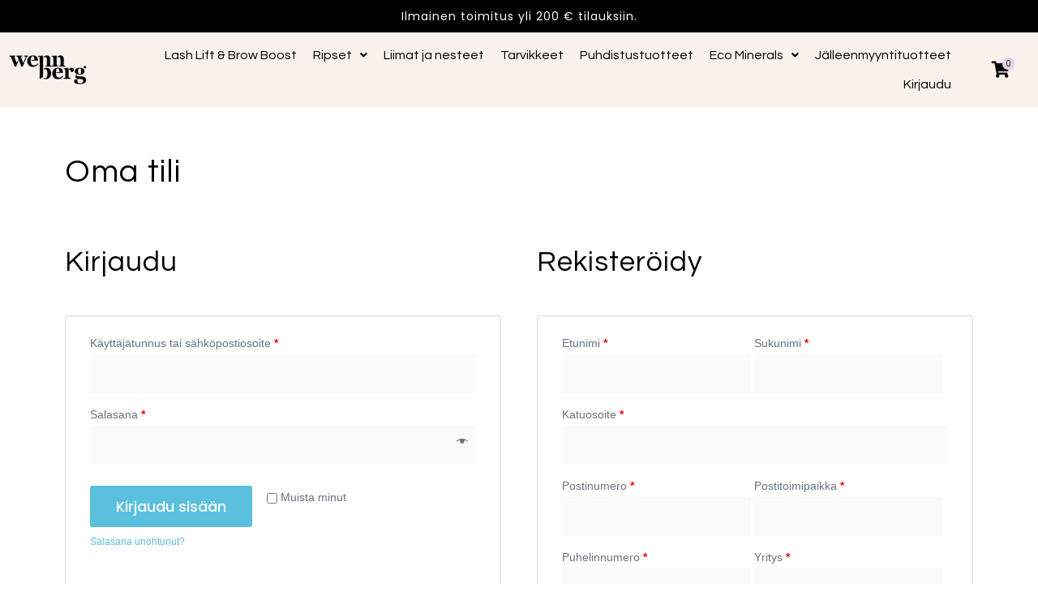

--- FILE ---
content_type: text/html; charset=UTF-8
request_url: https://pro.wennberg.fi/oma-tili/
body_size: 16103
content:
<!doctype html>
<html lang="fi">
<head>
	<meta charset="UTF-8">
	<meta name="viewport" content="width=device-width, initial-scale=1">
	<link rel="profile" href="https://gmpg.org/xfn/11">
	<title>Oma tili - Wennberg.fi</title>
<meta name="description" content="Oma tili [woocommerce_my_account] Hallintapaneeli Tilaukset Lataukset Osoitetiedot Tilin tiedot Kirjaudu ulos Hei admin (etkö ole admin? Kirjaudu ulos) Tilin hallintapaneelissa näet tuoreimmat tilaukset, hallinnoit toimitus- ja laskutusosoitteita ja muokkaat salasanaa ja tilin tietoja.">
<meta name="robots" content="index, follow, max-snippet:-1, max-image-preview:large, max-video-preview:-1">
<link rel="canonical" href="https://pro.wennberg.fi/oma-tili/">
<meta property="og:url" content="https://pro.wennberg.fi/oma-tili/">
<meta property="og:site_name" content="Wennberg.fi">
<meta property="og:locale" content="fi">
<meta property="og:type" content="article">
<meta property="article:author" content="">
<meta property="article:publisher" content="">
<meta property="og:title" content="Oma tili - Wennberg.fi">
<meta property="og:description" content="Oma tili [woocommerce_my_account] Hallintapaneeli Tilaukset Lataukset Osoitetiedot Tilin tiedot Kirjaudu ulos Hei admin (etkö ole admin? Kirjaudu ulos) Tilin hallintapaneelissa näet tuoreimmat tilaukset, hallinnoit toimitus- ja laskutusosoitteita ja muokkaat salasanaa ja tilin tietoja.">
<meta property="fb:pages" content="">
<meta property="fb:admins" content="">
<meta property="fb:app_id" content="">
<meta name="twitter:card" content="summary">
<meta name="twitter:site" content="">
<meta name="twitter:creator" content="">
<meta name="twitter:title" content="Oma tili - Wennberg.fi">
<meta name="twitter:description" content="Oma tili [woocommerce_my_account] Hallintapaneeli Tilaukset Lataukset Osoitetiedot Tilin tiedot Kirjaudu ulos Hei admin (etkö ole admin? Kirjaudu ulos) Tilin hallintapaneelissa näet tuoreimmat tilaukset, hallinnoit toimitus- ja laskutusosoitteita ja muokkaat salasanaa ja tilin tietoja.">
<link rel='dns-prefetch' href='//cdnjs.cloudflare.com' />
<link rel="alternate" type="application/rss+xml" title="Wennberg.fi &raquo; syöte" href="https://pro.wennberg.fi/feed/" />
<link rel="alternate" type="application/rss+xml" title="Wennberg.fi &raquo; kommenttien syöte" href="https://pro.wennberg.fi/comments/feed/" />
<script>
window._wpemojiSettings = {"baseUrl":"https:\/\/s.w.org\/images\/core\/emoji\/15.0.3\/72x72\/","ext":".png","svgUrl":"https:\/\/s.w.org\/images\/core\/emoji\/15.0.3\/svg\/","svgExt":".svg","source":{"concatemoji":"https:\/\/pro.wennberg.fi\/wp-includes\/js\/wp-emoji-release.min.js?ver=6.6.4"}};
/*! This file is auto-generated */
!function(i,n){var o,s,e;function c(e){try{var t={supportTests:e,timestamp:(new Date).valueOf()};sessionStorage.setItem(o,JSON.stringify(t))}catch(e){}}function p(e,t,n){e.clearRect(0,0,e.canvas.width,e.canvas.height),e.fillText(t,0,0);var t=new Uint32Array(e.getImageData(0,0,e.canvas.width,e.canvas.height).data),r=(e.clearRect(0,0,e.canvas.width,e.canvas.height),e.fillText(n,0,0),new Uint32Array(e.getImageData(0,0,e.canvas.width,e.canvas.height).data));return t.every(function(e,t){return e===r[t]})}function u(e,t,n){switch(t){case"flag":return n(e,"\ud83c\udff3\ufe0f\u200d\u26a7\ufe0f","\ud83c\udff3\ufe0f\u200b\u26a7\ufe0f")?!1:!n(e,"\ud83c\uddfa\ud83c\uddf3","\ud83c\uddfa\u200b\ud83c\uddf3")&&!n(e,"\ud83c\udff4\udb40\udc67\udb40\udc62\udb40\udc65\udb40\udc6e\udb40\udc67\udb40\udc7f","\ud83c\udff4\u200b\udb40\udc67\u200b\udb40\udc62\u200b\udb40\udc65\u200b\udb40\udc6e\u200b\udb40\udc67\u200b\udb40\udc7f");case"emoji":return!n(e,"\ud83d\udc26\u200d\u2b1b","\ud83d\udc26\u200b\u2b1b")}return!1}function f(e,t,n){var r="undefined"!=typeof WorkerGlobalScope&&self instanceof WorkerGlobalScope?new OffscreenCanvas(300,150):i.createElement("canvas"),a=r.getContext("2d",{willReadFrequently:!0}),o=(a.textBaseline="top",a.font="600 32px Arial",{});return e.forEach(function(e){o[e]=t(a,e,n)}),o}function t(e){var t=i.createElement("script");t.src=e,t.defer=!0,i.head.appendChild(t)}"undefined"!=typeof Promise&&(o="wpEmojiSettingsSupports",s=["flag","emoji"],n.supports={everything:!0,everythingExceptFlag:!0},e=new Promise(function(e){i.addEventListener("DOMContentLoaded",e,{once:!0})}),new Promise(function(t){var n=function(){try{var e=JSON.parse(sessionStorage.getItem(o));if("object"==typeof e&&"number"==typeof e.timestamp&&(new Date).valueOf()<e.timestamp+604800&&"object"==typeof e.supportTests)return e.supportTests}catch(e){}return null}();if(!n){if("undefined"!=typeof Worker&&"undefined"!=typeof OffscreenCanvas&&"undefined"!=typeof URL&&URL.createObjectURL&&"undefined"!=typeof Blob)try{var e="postMessage("+f.toString()+"("+[JSON.stringify(s),u.toString(),p.toString()].join(",")+"));",r=new Blob([e],{type:"text/javascript"}),a=new Worker(URL.createObjectURL(r),{name:"wpTestEmojiSupports"});return void(a.onmessage=function(e){c(n=e.data),a.terminate(),t(n)})}catch(e){}c(n=f(s,u,p))}t(n)}).then(function(e){for(var t in e)n.supports[t]=e[t],n.supports.everything=n.supports.everything&&n.supports[t],"flag"!==t&&(n.supports.everythingExceptFlag=n.supports.everythingExceptFlag&&n.supports[t]);n.supports.everythingExceptFlag=n.supports.everythingExceptFlag&&!n.supports.flag,n.DOMReady=!1,n.readyCallback=function(){n.DOMReady=!0}}).then(function(){return e}).then(function(){var e;n.supports.everything||(n.readyCallback(),(e=n.source||{}).concatemoji?t(e.concatemoji):e.wpemoji&&e.twemoji&&(t(e.twemoji),t(e.wpemoji)))}))}((window,document),window._wpemojiSettings);
</script>
<link rel='stylesheet' id='woo-carrier-agents-blocks-style-css' href='https://pro.wennberg.fi/wp-content/plugins/woo-carrier-agents/assets/css/woo-carrier-agents.css?ver=1.7.3' media='all' />
<style id='wp-emoji-styles-inline-css'>

	img.wp-smiley, img.emoji {
		display: inline !important;
		border: none !important;
		box-shadow: none !important;
		height: 1em !important;
		width: 1em !important;
		margin: 0 0.07em !important;
		vertical-align: -0.1em !important;
		background: none !important;
		padding: 0 !important;
	}
</style>
<style id='classic-theme-styles-inline-css'>
/*! This file is auto-generated */
.wp-block-button__link{color:#fff;background-color:#32373c;border-radius:9999px;box-shadow:none;text-decoration:none;padding:calc(.667em + 2px) calc(1.333em + 2px);font-size:1.125em}.wp-block-file__button{background:#32373c;color:#fff;text-decoration:none}
</style>
<style id='global-styles-inline-css'>
:root{--wp--preset--aspect-ratio--square: 1;--wp--preset--aspect-ratio--4-3: 4/3;--wp--preset--aspect-ratio--3-4: 3/4;--wp--preset--aspect-ratio--3-2: 3/2;--wp--preset--aspect-ratio--2-3: 2/3;--wp--preset--aspect-ratio--16-9: 16/9;--wp--preset--aspect-ratio--9-16: 9/16;--wp--preset--color--black: #000000;--wp--preset--color--cyan-bluish-gray: #abb8c3;--wp--preset--color--white: #ffffff;--wp--preset--color--pale-pink: #f78da7;--wp--preset--color--vivid-red: #cf2e2e;--wp--preset--color--luminous-vivid-orange: #ff6900;--wp--preset--color--luminous-vivid-amber: #fcb900;--wp--preset--color--light-green-cyan: #7bdcb5;--wp--preset--color--vivid-green-cyan: #00d084;--wp--preset--color--pale-cyan-blue: #8ed1fc;--wp--preset--color--vivid-cyan-blue: #0693e3;--wp--preset--color--vivid-purple: #9b51e0;--wp--preset--gradient--vivid-cyan-blue-to-vivid-purple: linear-gradient(135deg,rgba(6,147,227,1) 0%,rgb(155,81,224) 100%);--wp--preset--gradient--light-green-cyan-to-vivid-green-cyan: linear-gradient(135deg,rgb(122,220,180) 0%,rgb(0,208,130) 100%);--wp--preset--gradient--luminous-vivid-amber-to-luminous-vivid-orange: linear-gradient(135deg,rgba(252,185,0,1) 0%,rgba(255,105,0,1) 100%);--wp--preset--gradient--luminous-vivid-orange-to-vivid-red: linear-gradient(135deg,rgba(255,105,0,1) 0%,rgb(207,46,46) 100%);--wp--preset--gradient--very-light-gray-to-cyan-bluish-gray: linear-gradient(135deg,rgb(238,238,238) 0%,rgb(169,184,195) 100%);--wp--preset--gradient--cool-to-warm-spectrum: linear-gradient(135deg,rgb(74,234,220) 0%,rgb(151,120,209) 20%,rgb(207,42,186) 40%,rgb(238,44,130) 60%,rgb(251,105,98) 80%,rgb(254,248,76) 100%);--wp--preset--gradient--blush-light-purple: linear-gradient(135deg,rgb(255,206,236) 0%,rgb(152,150,240) 100%);--wp--preset--gradient--blush-bordeaux: linear-gradient(135deg,rgb(254,205,165) 0%,rgb(254,45,45) 50%,rgb(107,0,62) 100%);--wp--preset--gradient--luminous-dusk: linear-gradient(135deg,rgb(255,203,112) 0%,rgb(199,81,192) 50%,rgb(65,88,208) 100%);--wp--preset--gradient--pale-ocean: linear-gradient(135deg,rgb(255,245,203) 0%,rgb(182,227,212) 50%,rgb(51,167,181) 100%);--wp--preset--gradient--electric-grass: linear-gradient(135deg,rgb(202,248,128) 0%,rgb(113,206,126) 100%);--wp--preset--gradient--midnight: linear-gradient(135deg,rgb(2,3,129) 0%,rgb(40,116,252) 100%);--wp--preset--font-size--small: 13px;--wp--preset--font-size--medium: 20px;--wp--preset--font-size--large: 36px;--wp--preset--font-size--x-large: 42px;--wp--preset--font-family--inter: "Inter", sans-serif;--wp--preset--font-family--cardo: Cardo;--wp--preset--spacing--20: 0.44rem;--wp--preset--spacing--30: 0.67rem;--wp--preset--spacing--40: 1rem;--wp--preset--spacing--50: 1.5rem;--wp--preset--spacing--60: 2.25rem;--wp--preset--spacing--70: 3.38rem;--wp--preset--spacing--80: 5.06rem;--wp--preset--shadow--natural: 6px 6px 9px rgba(0, 0, 0, 0.2);--wp--preset--shadow--deep: 12px 12px 50px rgba(0, 0, 0, 0.4);--wp--preset--shadow--sharp: 6px 6px 0px rgba(0, 0, 0, 0.2);--wp--preset--shadow--outlined: 6px 6px 0px -3px rgba(255, 255, 255, 1), 6px 6px rgba(0, 0, 0, 1);--wp--preset--shadow--crisp: 6px 6px 0px rgba(0, 0, 0, 1);}:where(.is-layout-flex){gap: 0.5em;}:where(.is-layout-grid){gap: 0.5em;}body .is-layout-flex{display: flex;}.is-layout-flex{flex-wrap: wrap;align-items: center;}.is-layout-flex > :is(*, div){margin: 0;}body .is-layout-grid{display: grid;}.is-layout-grid > :is(*, div){margin: 0;}:where(.wp-block-columns.is-layout-flex){gap: 2em;}:where(.wp-block-columns.is-layout-grid){gap: 2em;}:where(.wp-block-post-template.is-layout-flex){gap: 1.25em;}:where(.wp-block-post-template.is-layout-grid){gap: 1.25em;}.has-black-color{color: var(--wp--preset--color--black) !important;}.has-cyan-bluish-gray-color{color: var(--wp--preset--color--cyan-bluish-gray) !important;}.has-white-color{color: var(--wp--preset--color--white) !important;}.has-pale-pink-color{color: var(--wp--preset--color--pale-pink) !important;}.has-vivid-red-color{color: var(--wp--preset--color--vivid-red) !important;}.has-luminous-vivid-orange-color{color: var(--wp--preset--color--luminous-vivid-orange) !important;}.has-luminous-vivid-amber-color{color: var(--wp--preset--color--luminous-vivid-amber) !important;}.has-light-green-cyan-color{color: var(--wp--preset--color--light-green-cyan) !important;}.has-vivid-green-cyan-color{color: var(--wp--preset--color--vivid-green-cyan) !important;}.has-pale-cyan-blue-color{color: var(--wp--preset--color--pale-cyan-blue) !important;}.has-vivid-cyan-blue-color{color: var(--wp--preset--color--vivid-cyan-blue) !important;}.has-vivid-purple-color{color: var(--wp--preset--color--vivid-purple) !important;}.has-black-background-color{background-color: var(--wp--preset--color--black) !important;}.has-cyan-bluish-gray-background-color{background-color: var(--wp--preset--color--cyan-bluish-gray) !important;}.has-white-background-color{background-color: var(--wp--preset--color--white) !important;}.has-pale-pink-background-color{background-color: var(--wp--preset--color--pale-pink) !important;}.has-vivid-red-background-color{background-color: var(--wp--preset--color--vivid-red) !important;}.has-luminous-vivid-orange-background-color{background-color: var(--wp--preset--color--luminous-vivid-orange) !important;}.has-luminous-vivid-amber-background-color{background-color: var(--wp--preset--color--luminous-vivid-amber) !important;}.has-light-green-cyan-background-color{background-color: var(--wp--preset--color--light-green-cyan) !important;}.has-vivid-green-cyan-background-color{background-color: var(--wp--preset--color--vivid-green-cyan) !important;}.has-pale-cyan-blue-background-color{background-color: var(--wp--preset--color--pale-cyan-blue) !important;}.has-vivid-cyan-blue-background-color{background-color: var(--wp--preset--color--vivid-cyan-blue) !important;}.has-vivid-purple-background-color{background-color: var(--wp--preset--color--vivid-purple) !important;}.has-black-border-color{border-color: var(--wp--preset--color--black) !important;}.has-cyan-bluish-gray-border-color{border-color: var(--wp--preset--color--cyan-bluish-gray) !important;}.has-white-border-color{border-color: var(--wp--preset--color--white) !important;}.has-pale-pink-border-color{border-color: var(--wp--preset--color--pale-pink) !important;}.has-vivid-red-border-color{border-color: var(--wp--preset--color--vivid-red) !important;}.has-luminous-vivid-orange-border-color{border-color: var(--wp--preset--color--luminous-vivid-orange) !important;}.has-luminous-vivid-amber-border-color{border-color: var(--wp--preset--color--luminous-vivid-amber) !important;}.has-light-green-cyan-border-color{border-color: var(--wp--preset--color--light-green-cyan) !important;}.has-vivid-green-cyan-border-color{border-color: var(--wp--preset--color--vivid-green-cyan) !important;}.has-pale-cyan-blue-border-color{border-color: var(--wp--preset--color--pale-cyan-blue) !important;}.has-vivid-cyan-blue-border-color{border-color: var(--wp--preset--color--vivid-cyan-blue) !important;}.has-vivid-purple-border-color{border-color: var(--wp--preset--color--vivid-purple) !important;}.has-vivid-cyan-blue-to-vivid-purple-gradient-background{background: var(--wp--preset--gradient--vivid-cyan-blue-to-vivid-purple) !important;}.has-light-green-cyan-to-vivid-green-cyan-gradient-background{background: var(--wp--preset--gradient--light-green-cyan-to-vivid-green-cyan) !important;}.has-luminous-vivid-amber-to-luminous-vivid-orange-gradient-background{background: var(--wp--preset--gradient--luminous-vivid-amber-to-luminous-vivid-orange) !important;}.has-luminous-vivid-orange-to-vivid-red-gradient-background{background: var(--wp--preset--gradient--luminous-vivid-orange-to-vivid-red) !important;}.has-very-light-gray-to-cyan-bluish-gray-gradient-background{background: var(--wp--preset--gradient--very-light-gray-to-cyan-bluish-gray) !important;}.has-cool-to-warm-spectrum-gradient-background{background: var(--wp--preset--gradient--cool-to-warm-spectrum) !important;}.has-blush-light-purple-gradient-background{background: var(--wp--preset--gradient--blush-light-purple) !important;}.has-blush-bordeaux-gradient-background{background: var(--wp--preset--gradient--blush-bordeaux) !important;}.has-luminous-dusk-gradient-background{background: var(--wp--preset--gradient--luminous-dusk) !important;}.has-pale-ocean-gradient-background{background: var(--wp--preset--gradient--pale-ocean) !important;}.has-electric-grass-gradient-background{background: var(--wp--preset--gradient--electric-grass) !important;}.has-midnight-gradient-background{background: var(--wp--preset--gradient--midnight) !important;}.has-small-font-size{font-size: var(--wp--preset--font-size--small) !important;}.has-medium-font-size{font-size: var(--wp--preset--font-size--medium) !important;}.has-large-font-size{font-size: var(--wp--preset--font-size--large) !important;}.has-x-large-font-size{font-size: var(--wp--preset--font-size--x-large) !important;}
:where(.wp-block-post-template.is-layout-flex){gap: 1.25em;}:where(.wp-block-post-template.is-layout-grid){gap: 1.25em;}
:where(.wp-block-columns.is-layout-flex){gap: 2em;}:where(.wp-block-columns.is-layout-grid){gap: 2em;}
:root :where(.wp-block-pullquote){font-size: 1.5em;line-height: 1.6;}
</style>
<link rel='stylesheet' id='woo-shipping-dpd-baltic-css' href='https://pro.wennberg.fi/wp-content/plugins/woo-shipping-dpd-baltic/public/css/dpd-public.css?ver=1.2.77' media='all' />
<link rel='stylesheet' id='select2-css' href='https://pro.wennberg.fi/wp-content/plugins/woocommerce/assets/css/select2.css?ver=9.1.4' media='all' />
<link rel='stylesheet' id='woocommerce-layout-css' href='https://pro.wennberg.fi/wp-content/plugins/woocommerce/assets/css/woocommerce-layout.css?ver=9.1.4' media='all' />
<link rel='stylesheet' id='woocommerce-smallscreen-css' href='https://pro.wennberg.fi/wp-content/plugins/woocommerce/assets/css/woocommerce-smallscreen.css?ver=9.1.4' media='only screen and (max-width: 768px)' />
<link rel='stylesheet' id='woocommerce-general-css' href='https://pro.wennberg.fi/wp-content/plugins/woocommerce/assets/css/woocommerce.css?ver=9.1.4' media='all' />
<style id='woocommerce-inline-inline-css'>
.woocommerce form .form-row .required { visibility: visible; }
</style>
<link rel='stylesheet' id='cfwr-frontend-css-css' href='https://pro.wennberg.fi/wp-content/plugins/custom-fields-registration-for-woocommerce/assets/css/cfwr_frontend_css.css?ver=1.0' media='all' />
<link rel='stylesheet' id='select2css-css' href='//cdnjs.cloudflare.com/ajax/libs/select2/4.0.7/css/select2.css?ver=1.0' media='all' />
<link rel='stylesheet' id='dashicons-css' href='https://pro.wennberg.fi/wp-includes/css/dashicons.min.css?ver=6.6.4' media='all' />
<link rel='stylesheet' id='hello-elementor-css' href='https://pro.wennberg.fi/wp-content/themes/hello-elementor/style.min.css?ver=3.1.0' media='all' />
<link rel='stylesheet' id='hello-elementor-theme-style-css' href='https://pro.wennberg.fi/wp-content/themes/hello-elementor/theme.min.css?ver=3.1.0' media='all' />
<link rel='stylesheet' id='hello-elementor-header-footer-css' href='https://pro.wennberg.fi/wp-content/themes/hello-elementor/header-footer.min.css?ver=3.1.0' media='all' />
<link rel='stylesheet' id='elementor-frontend-css' href='https://pro.wennberg.fi/wp-content/plugins/elementor/assets/css/frontend-lite.min.css?ver=3.23.3' media='all' />
<link rel='stylesheet' id='elementor-post-33-css' href='https://pro.wennberg.fi/wp-content/uploads/elementor/css/post-33.css?ver=1722278747' media='all' />
<link rel='stylesheet' id='elementor-icons-css' href='https://pro.wennberg.fi/wp-content/plugins/elementor/assets/lib/eicons/css/elementor-icons.min.css?ver=5.30.0' media='all' />
<link rel='stylesheet' id='swiper-css' href='https://pro.wennberg.fi/wp-content/plugins/elementor/assets/lib/swiper/v8/css/swiper.min.css?ver=8.4.5' media='all' />
<link rel='stylesheet' id='elementor-pro-css' href='https://pro.wennberg.fi/wp-content/plugins/elementor-pro/assets/css/frontend-lite.min.css?ver=3.23.2' media='all' />
<link rel='stylesheet' id='uael-frontend-css' href='https://pro.wennberg.fi/wp-content/plugins/ultimate-elementor/assets/min-css/uael-frontend.min.css?ver=1.36.35' media='all' />
<link rel='stylesheet' id='elementor-global-css' href='https://pro.wennberg.fi/wp-content/uploads/elementor/css/global.css?ver=1722278748' media='all' />
<link rel='stylesheet' id='elementor-post-9-css' href='https://pro.wennberg.fi/wp-content/uploads/elementor/css/post-9.css?ver=1722311052' media='all' />
<link rel='stylesheet' id='elementor-post-11414-css' href='https://pro.wennberg.fi/wp-content/uploads/elementor/css/post-11414.css?ver=1722278748' media='all' />
<link rel='stylesheet' id='elementor-post-112-css' href='https://pro.wennberg.fi/wp-content/uploads/elementor/css/post-112.css?ver=1722278748' media='all' />
<link rel='stylesheet' id='google-fonts-1-css' href='https://fonts.googleapis.com/css?family=Questrial%3A100%2C100italic%2C200%2C200italic%2C300%2C300italic%2C400%2C400italic%2C500%2C500italic%2C600%2C600italic%2C700%2C700italic%2C800%2C800italic%2C900%2C900italic%7CPoppins%3A100%2C100italic%2C200%2C200italic%2C300%2C300italic%2C400%2C400italic%2C500%2C500italic%2C600%2C600italic%2C700%2C700italic%2C800%2C800italic%2C900%2C900italic&#038;display=auto&#038;ver=6.6.4' media='all' />
<link rel='stylesheet' id='elementor-icons-shared-0-css' href='https://pro.wennberg.fi/wp-content/plugins/elementor/assets/lib/font-awesome/css/fontawesome.min.css?ver=5.15.3' media='all' />
<link rel='stylesheet' id='elementor-icons-fa-solid-css' href='https://pro.wennberg.fi/wp-content/plugins/elementor/assets/lib/font-awesome/css/solid.min.css?ver=5.15.3' media='all' />
<link rel='stylesheet' id='elementor-icons-fa-regular-css' href='https://pro.wennberg.fi/wp-content/plugins/elementor/assets/lib/font-awesome/css/regular.min.css?ver=5.15.3' media='all' />
<link rel='stylesheet' id='elementor-icons-fa-brands-css' href='https://pro.wennberg.fi/wp-content/plugins/elementor/assets/lib/font-awesome/css/brands.min.css?ver=5.15.3' media='all' />
<link rel="preconnect" href="https://fonts.gstatic.com/" crossorigin><script src="https://pro.wennberg.fi/wp-includes/js/jquery/jquery.min.js?ver=3.7.1" id="jquery-core-js"></script>
<script src="https://pro.wennberg.fi/wp-includes/js/jquery/jquery-migrate.min.js?ver=3.4.1" id="jquery-migrate-js"></script>
<script id="jquery-js-after">
jQuery(function(a){a("a").each(function(){a(this).attr("href")&&-1!=a(this).attr("href").indexOf("generate_wpo_wcpdf")&&a(this).attr("target","_blank")})});
</script>
<script id="woo-shipping-dpd-baltic-js-extra">
var dpd = {"fe_ajax_nonce":"fef7d84603","ajax_url":"\/wp-admin\/admin-ajax.php"};
</script>
<script src="https://pro.wennberg.fi/wp-content/plugins/woo-shipping-dpd-baltic/public/js/dpd-public-dist.js?ver=1.2.77" id="woo-shipping-dpd-baltic-js"></script>
<script src="https://pro.wennberg.fi/wp-content/plugins/woocommerce/assets/js/jquery-blockui/jquery.blockUI.min.js?ver=2.7.0-wc.9.1.4" id="jquery-blockui-js" defer data-wp-strategy="defer"></script>
<script id="wc-add-to-cart-js-extra">
var wc_add_to_cart_params = {"ajax_url":"\/wp-admin\/admin-ajax.php","wc_ajax_url":"\/?wc-ajax=%%endpoint%%","i18n_view_cart":"N\u00e4yt\u00e4 ostoskori","cart_url":"https:\/\/pro.wennberg.fi\/ostoskori\/","is_cart":"","cart_redirect_after_add":"no"};
</script>
<script src="https://pro.wennberg.fi/wp-content/plugins/woocommerce/assets/js/frontend/add-to-cart.min.js?ver=9.1.4" id="wc-add-to-cart-js" defer data-wp-strategy="defer"></script>
<script src="https://pro.wennberg.fi/wp-content/plugins/woocommerce/assets/js/selectWoo/selectWoo.full.min.js?ver=1.0.9-wc.9.1.4" id="selectWoo-js" defer data-wp-strategy="defer"></script>
<script src="https://pro.wennberg.fi/wp-content/plugins/woocommerce/assets/js/frontend/account-i18n.min.js?ver=9.1.4" id="wc-account-i18n-js" defer data-wp-strategy="defer"></script>
<script src="https://pro.wennberg.fi/wp-content/plugins/woocommerce/assets/js/js-cookie/js.cookie.min.js?ver=2.1.4-wc.9.1.4" id="js-cookie-js" defer data-wp-strategy="defer"></script>
<script id="woocommerce-js-extra">
var woocommerce_params = {"ajax_url":"\/wp-admin\/admin-ajax.php","wc_ajax_url":"\/?wc-ajax=%%endpoint%%"};
</script>
<script src="https://pro.wennberg.fi/wp-content/plugins/woocommerce/assets/js/frontend/woocommerce.min.js?ver=9.1.4" id="woocommerce-js" defer data-wp-strategy="defer"></script>
<link rel="https://api.w.org/" href="https://pro.wennberg.fi/wp-json/" /><link rel="alternate" title="JSON" type="application/json" href="https://pro.wennberg.fi/wp-json/wp/v2/pages/9" /><link rel="EditURI" type="application/rsd+xml" title="RSD" href="https://pro.wennberg.fi/xmlrpc.php?rsd" />
<meta name="generator" content="WordPress 6.6.4" />
<meta name="generator" content="WooCommerce 9.1.4" />
<link rel='shortlink' href='https://pro.wennberg.fi/?p=9' />
<link rel="alternate" title="oEmbed (JSON)" type="application/json+oembed" href="https://pro.wennberg.fi/wp-json/oembed/1.0/embed?url=https%3A%2F%2Fpro.wennberg.fi%2Foma-tili%2F" />
<link rel="alternate" title="oEmbed (XML)" type="text/xml+oembed" href="https://pro.wennberg.fi/wp-json/oembed/1.0/embed?url=https%3A%2F%2Fpro.wennberg.fi%2Foma-tili%2F&#038;format=xml" />
	<script>

				</script>
			            <style type="text/css">
                .paytrail-provider-group {
                    background-color: #ebebeb !important;
                    color: #515151 !important;
                }
                .paytrail-provider-group.selected {
                    background-color: #33798d !important;
                    color: #ffffff !important;
                }
                .paytrail-provider-group.selected div {
                    color: #ffffff !important;
                }
                .paytrail-provider-group:hover {
                    background-color: #d0d0d0 !important;
                    color: #515151 !important;
                }
                .paytrail-provider-group.selected:hover {
                    background-color: #33798d !important;
                    color: #ffffff !important;
                }
                .woocommerce-checkout #payment .paytrail-woocommerce-payment-fields--list-item--input:checked+.paytrail-woocommerce-payment-fields--list-item--wrapper, .woocommerce-checkout #payment .paytrail-woocommerce-payment-fields--list-item:hover .paytrail-woocommerce-payment-fields--list-item--wrapper {                    
                    border: 2px solid #33798d !important;
                }
                .woocommerce-checkout #payment ul.payment_methods li.paytrail-woocommerce-payment-fields--list-item .paytrail-woocommerce-payment-fields--list-item--wrapper:hover {
                    border: 2px solid #5399ad !important;
                }
            </style>
        	<noscript><style>.woocommerce-product-gallery{ opacity: 1 !important; }</style></noscript>
	<meta name="generator" content="Elementor 3.23.3; features: e_optimized_css_loading, additional_custom_breakpoints, e_lazyload; settings: css_print_method-external, google_font-enabled, font_display-auto">
			<style>
				.e-con.e-parent:nth-of-type(n+4):not(.e-lazyloaded):not(.e-no-lazyload),
				.e-con.e-parent:nth-of-type(n+4):not(.e-lazyloaded):not(.e-no-lazyload) * {
					background-image: none !important;
				}
				@media screen and (max-height: 1024px) {
					.e-con.e-parent:nth-of-type(n+3):not(.e-lazyloaded):not(.e-no-lazyload),
					.e-con.e-parent:nth-of-type(n+3):not(.e-lazyloaded):not(.e-no-lazyload) * {
						background-image: none !important;
					}
				}
				@media screen and (max-height: 640px) {
					.e-con.e-parent:nth-of-type(n+2):not(.e-lazyloaded):not(.e-no-lazyload),
					.e-con.e-parent:nth-of-type(n+2):not(.e-lazyloaded):not(.e-no-lazyload) * {
						background-image: none !important;
					}
				}
			</style>
			<style id='wp-fonts-local'>
@font-face{font-family:Inter;font-style:normal;font-weight:300 900;font-display:fallback;src:url('https://pro.wennberg.fi/wp-content/plugins/woocommerce/assets/fonts/Inter-VariableFont_slnt,wght.woff2') format('woff2');font-stretch:normal;}
@font-face{font-family:Cardo;font-style:normal;font-weight:400;font-display:fallback;src:url('https://pro.wennberg.fi/wp-content/plugins/woocommerce/assets/fonts/cardo_normal_400.woff2') format('woff2');}
</style>
<link rel="icon" href="https://pro.wennberg.fi/wp-content/uploads/2022/07/cropped-Favicon-kuvake-32x32.png" sizes="32x32" />
<link rel="icon" href="https://pro.wennberg.fi/wp-content/uploads/2022/07/cropped-Favicon-kuvake-192x192.png" sizes="192x192" />
<link rel="apple-touch-icon" href="https://pro.wennberg.fi/wp-content/uploads/2022/07/cropped-Favicon-kuvake-180x180.png" />
<meta name="msapplication-TileImage" content="https://pro.wennberg.fi/wp-content/uploads/2022/07/cropped-Favicon-kuvake-270x270.png" />
		<style id="wp-custom-css">
			/* MOBIILIN TYHJÄ TILA POIS OIKEALTA */

@media only screen and (max-width: 1025px) {
html,
body{
width:100% !important;
overflow-x:hidden !important;
}
}		</style>
		</head>
<body class="page-template-default page page-id-9 wp-custom-logo theme-hello-elementor woocommerce-account woocommerce-page woocommerce-no-js elementor-default elementor-kit-33 elementor-page elementor-page-9">


<a class="skip-link screen-reader-text" href="#content">Mene sisältöön</a>

		<div data-elementor-type="header" data-elementor-id="11414" class="elementor elementor-11414 elementor-location-header" data-elementor-post-type="elementor_library">
					<section class="elementor-section elementor-top-section elementor-element elementor-element-25b64f2f elementor-section-boxed elementor-section-height-default elementor-section-height-default" data-id="25b64f2f" data-element_type="section" data-settings="{&quot;background_background&quot;:&quot;classic&quot;}">
						<div class="elementor-container elementor-column-gap-default">
					<div class="elementor-column elementor-col-100 elementor-top-column elementor-element elementor-element-3134cda6" data-id="3134cda6" data-element_type="column">
			<div class="elementor-widget-wrap elementor-element-populated">
						<div class="elementor-element elementor-element-e9d82d8 elementor-widget elementor-widget-heading" data-id="e9d82d8" data-element_type="widget" data-widget_type="heading.default">
				<div class="elementor-widget-container">
			<style>/*! elementor - v3.23.0 - 25-07-2024 */
.elementor-heading-title{padding:0;margin:0;line-height:1}.elementor-widget-heading .elementor-heading-title[class*=elementor-size-]>a{color:inherit;font-size:inherit;line-height:inherit}.elementor-widget-heading .elementor-heading-title.elementor-size-small{font-size:15px}.elementor-widget-heading .elementor-heading-title.elementor-size-medium{font-size:19px}.elementor-widget-heading .elementor-heading-title.elementor-size-large{font-size:29px}.elementor-widget-heading .elementor-heading-title.elementor-size-xl{font-size:39px}.elementor-widget-heading .elementor-heading-title.elementor-size-xxl{font-size:59px}</style><p class="elementor-heading-title elementor-size-default">Ilmainen toimitus yli 200 € tilauksiin.</p>		</div>
				</div>
					</div>
		</div>
					</div>
		</section>
				<section class="elementor-section elementor-top-section elementor-element elementor-element-359b58e8 elementor-section-full_width elementor-section-height-default elementor-section-height-default" data-id="359b58e8" data-element_type="section" data-settings="{&quot;background_background&quot;:&quot;classic&quot;}">
						<div class="elementor-container elementor-column-gap-default">
					<div class="elementor-column elementor-col-100 elementor-top-column elementor-element elementor-element-74abe1bb" data-id="74abe1bb" data-element_type="column">
			<div class="elementor-widget-wrap elementor-element-populated">
						<section class="elementor-section elementor-inner-section elementor-element elementor-element-17b6c71e elementor-section-full_width elementor-section-height-default elementor-section-height-default" data-id="17b6c71e" data-element_type="section" data-settings="{&quot;background_background&quot;:&quot;classic&quot;}">
						<div class="elementor-container elementor-column-gap-default">
					<div class="elementor-column elementor-col-33 elementor-inner-column elementor-element elementor-element-b8e7f72" data-id="b8e7f72" data-element_type="column">
			<div class="elementor-widget-wrap elementor-element-populated">
						<div class="elementor-element elementor-element-2a729853 animated-slow elementor-invisible elementor-widget elementor-widget-theme-site-logo elementor-widget-image" data-id="2a729853" data-element_type="widget" data-settings="{&quot;_animation&quot;:&quot;fadeIn&quot;,&quot;_animation_delay&quot;:100}" data-widget_type="theme-site-logo.default">
				<div class="elementor-widget-container">
			<style>/*! elementor - v3.23.0 - 25-07-2024 */
.elementor-widget-image{text-align:center}.elementor-widget-image a{display:inline-block}.elementor-widget-image a img[src$=".svg"]{width:48px}.elementor-widget-image img{vertical-align:middle;display:inline-block}</style>						<a href="https://pro.wennberg.fi">
			<img src="https://pro.wennberg.fi/wp-content/uploads/elementor/thumbs/cropped-wennberg-logo-black-qdrpfcmx91fy4isbu7zaqm5yr206urfrw2v7o8leau.png" title="cropped-wennberg-logo-black.png" alt="cropped-wennberg-logo-black.png" loading="lazy" />				</a>
									</div>
				</div>
					</div>
		</div>
				<div class="elementor-column elementor-col-33 elementor-inner-column elementor-element elementor-element-339c41b2 animated-slow elementor-invisible" data-id="339c41b2" data-element_type="column" data-settings="{&quot;animation&quot;:&quot;fadeIn&quot;,&quot;animation_delay&quot;:200}">
			<div class="elementor-widget-wrap elementor-element-populated">
						<div class="elementor-element elementor-element-7a05fb26 uael-nav-menu__align-right uael-submenu-open-hover uael-submenu-icon-arrow uael-submenu-animation-none uael-link-redirect-child uael-nav-menu__breakpoint-tablet elementor-widget elementor-widget-uael-nav-menu" data-id="7a05fb26" data-element_type="widget" data-settings="{&quot;distance_from_menu_tablet&quot;:{&quot;unit&quot;:&quot;px&quot;,&quot;size&quot;:25,&quot;sizes&quot;:[]},&quot;distance_from_menu_mobile&quot;:{&quot;unit&quot;:&quot;px&quot;,&quot;size&quot;:23,&quot;sizes&quot;:[]},&quot;distance_from_menu&quot;:{&quot;unit&quot;:&quot;px&quot;,&quot;size&quot;:&quot;&quot;,&quot;sizes&quot;:[]}}" data-widget_type="uael-nav-menu.default">
				<div class="elementor-widget-container">
					<div class="uael-nav-menu uael-layout-horizontal uael-nav-menu-layout uael-pointer__none" data-layout="horizontal">
				<div role="button" class="uael-nav-menu__toggle elementor-clickable">
					<span class="screen-reader-text">Main Menu</span>
					<div class="uael-nav-menu-icon">
						<i aria-hidden="true" tabindex="0" class="fas fa-align-justify"></i>					</div>
									</div>
							<nav class="uael-nav-menu__layout-horizontal uael-nav-menu__submenu-arrow" data-toggle-icon="&lt;i aria-hidden=&quot;true&quot; tabindex=&quot;0&quot; class=&quot;fas fa-align-justify&quot;&gt;&lt;/i&gt;" data-close-icon="&lt;i aria-hidden=&quot;true&quot; tabindex=&quot;0&quot; class=&quot;far fa-window-close&quot;&gt;&lt;/i&gt;" data-full-width="yes"><ul id="menu-1-7a05fb26" class="uael-nav-menu"><li id="menu-item-25" class="menu-item menu-item-type-taxonomy menu-item-object-product_cat parent uael-creative-menu"><a href="https://pro.wennberg.fi/k/lash-lift-brow-boost/" class = "uael-menu-item">Lash Lift &amp; Brow Boost</a></li>
<li id="menu-item-27" class="menu-item menu-item-type-taxonomy menu-item-object-product_cat menu-item-has-children parent uael-has-submenu uael-creative-menu"><div class="uael-has-submenu-container"><a href="https://pro.wennberg.fi/k/ripset/" class = "uael-menu-item">Ripset<span class='uael-menu-toggle sub-arrow uael-menu-child-0'><i class='fa'></i></span></a></div>
<ul class="sub-menu">
	<li id="menu-item-26" class="menu-item menu-item-type-taxonomy menu-item-object-product_cat uael-creative-menu"><a href="https://pro.wennberg.fi/k/magneettiripset/" class = "uael-sub-menu-item">Magneettiripset</a></li>
	<li id="menu-item-11537" class="menu-item menu-item-type-post_type menu-item-object-product uael-creative-menu"><a href="https://pro.wennberg.fi/t/fast-easy-pick-ripsipidennyskuidut/" class = "uael-sub-menu-item">Ripsienpidennyskuidut</a></li>
	<li id="menu-item-30" class="menu-item menu-item-type-taxonomy menu-item-object-product_cat uael-creative-menu"><a href="https://pro.wennberg.fi/k/valmisviuhkat/" class = "uael-sub-menu-item">Valmisviuhkat</a></li>
</ul>
</li>
<li id="menu-item-22200" class="menu-item menu-item-type-taxonomy menu-item-object-product_cat parent uael-creative-menu"><a href="https://pro.wennberg.fi/k/liimat-ja-nesteet/" class = "uael-menu-item">Liimat ja nesteet</a></li>
<li id="menu-item-28" class="menu-item menu-item-type-taxonomy menu-item-object-product_cat parent uael-creative-menu"><a href="https://pro.wennberg.fi/k/tarvikkeet/" class = "uael-menu-item">Tarvikkeet</a></li>
<li id="menu-item-22201" class="menu-item menu-item-type-taxonomy menu-item-object-product_cat parent uael-creative-menu"><a href="https://pro.wennberg.fi/k/puhdistustuotteet/" class = "uael-menu-item">Puhdistustuotteet</a></li>
<li id="menu-item-23554" class="menu-item menu-item-type-taxonomy menu-item-object-product_cat menu-item-has-children parent uael-has-submenu uael-creative-menu"><div class="uael-has-submenu-container"><a href="https://pro.wennberg.fi/k/eco-minerals/" class = "uael-menu-item">Eco Minerals<span class='uael-menu-toggle sub-arrow uael-menu-child-0'><i class='fa'></i></span></a></div>
<ul class="sub-menu">
	<li id="menu-item-23557" class="menu-item menu-item-type-taxonomy menu-item-object-product_cat uael-creative-menu"><a href="https://pro.wennberg.fi/k/eco-minerals/meikkipohja/" class = "uael-sub-menu-item">Meikkipohja</a></li>
	<li id="menu-item-23559" class="menu-item menu-item-type-taxonomy menu-item-object-product_cat uael-creative-menu"><a href="https://pro.wennberg.fi/k/eco-minerals/pohjustus/" class = "uael-sub-menu-item">Pohjustus</a></li>
	<li id="menu-item-23555" class="menu-item menu-item-type-taxonomy menu-item-object-product_cat uael-creative-menu"><a href="https://pro.wennberg.fi/k/eco-minerals/highlight-ja-korostus/" class = "uael-sub-menu-item">Highlight ja korostus</a></li>
	<li id="menu-item-23560" class="menu-item menu-item-type-taxonomy menu-item-object-product_cat uael-creative-menu"><a href="https://pro.wennberg.fi/k/eco-minerals/poskipunat-aurinkopuuterit/" class = "uael-sub-menu-item">Poskipunat &amp; aurinkopuuterit</a></li>
	<li id="menu-item-23561" class="menu-item menu-item-type-taxonomy menu-item-object-product_cat uael-creative-menu"><a href="https://pro.wennberg.fi/k/eco-minerals/silmameikki-kulmakarvat/" class = "uael-sub-menu-item">Silmämeikki &amp; kulmakarvat</a></li>
	<li id="menu-item-23562" class="menu-item menu-item-type-taxonomy menu-item-object-product_cat uael-creative-menu"><a href="https://pro.wennberg.fi/k/eco-minerals/siveltimet/" class = "uael-sub-menu-item">Siveltimet</a></li>
	<li id="menu-item-23556" class="menu-item menu-item-type-taxonomy menu-item-object-product_cat uael-creative-menu"><a href="https://pro.wennberg.fi/k/eco-minerals/huulet/" class = "uael-sub-menu-item">Huulet</a></li>
	<li id="menu-item-23558" class="menu-item menu-item-type-taxonomy menu-item-object-product_cat uael-creative-menu"><a href="https://pro.wennberg.fi/k/eco-minerals/naytteet/" class = "uael-sub-menu-item">Näytteet</a></li>
	<li id="menu-item-23563" class="menu-item menu-item-type-taxonomy menu-item-object-product_cat uael-creative-menu"><a href="https://pro.wennberg.fi/k/eco-minerals/tayttopakkaukset/" class = "uael-sub-menu-item">Täyttöpakkaukset</a></li>
</ul>
</li>
<li id="menu-item-22866" class="menu-item menu-item-type-taxonomy menu-item-object-product_cat parent uael-creative-menu"><a href="https://pro.wennberg.fi/k/jalleenmyyntituotteet/" class = "uael-menu-item">Jälleenmyyntituotteet</a></li>
<li id="menu-item-21503" class="menu-item menu-item-type-post_type menu-item-object-page parent uael-creative-menu"><a href="https://pro.wennberg.fi/kirjaudu/" class = "uael-menu-item">Kirjaudu</a></li>
</ul></nav>
					</div>
					</div>
				</div>
					</div>
		</div>
				<div class="elementor-column elementor-col-33 elementor-inner-column elementor-element elementor-element-fee28a8 animated-slow elementor-invisible" data-id="fee28a8" data-element_type="column" data-settings="{&quot;animation&quot;:&quot;fadeIn&quot;,&quot;animation_delay&quot;:300}">
			<div class="elementor-widget-wrap elementor-element-populated">
						<div class="elementor-element elementor-element-97e757a uael-mc-dropdown-center uael-mini-cart-offcanvas-pos-right uael-mini-cart-align-inline uael-mini-cart--show-divider-yes elementor-widget elementor-widget-uael-mini-cart" data-id="97e757a" data-element_type="widget" data-widget_type="uael-mini-cart.default">
				<div class="elementor-widget-container">
					<div class="uael-mc" data-cart_dropdown="offcanvas">
			<a href="#" class="uael-mc__btn" id="uael-mc__btn" data-behaviour="">
													<div class="uael-mc__btn-icon uael-badge-top uael-cart-icon-">
						<i aria-hidden="true" class="fas fa-shopping-cart"></i>													<div class="uael-mc__btn-badge uael-badge-top" data-counter="0">
								0							</div>
												</div>
								</a>
					<div class="uael-mc-offcanvas-wrap uael-mc-offcanvas-wrap-close"></div>
		<div class="uael-mc-offcanvas uael-mc-offcanvas-close">
			<div class="uael-mc-offcanvas__close-btn">
				<i class="uael-close-o"></i>
			</div>
						<div class="uael-mc-offcanvas__header">
				<div class="uael-mc-offcanvas__icon-wrap">
					<div class="uael-mc-dropdown__header-icon">
						<i aria-hidden="true" class="fas fa-shopping-cart"></i>					</div>
					<div class="uael-mc-offcanvas__header-badge">
						0					</div>
				</div>
				<span class="uael-mc-offcanvas__header-text">
					Subtotal: <span class="woocommerce-Price-amount amount">0,00&nbsp;<span class="woocommerce-Price-currencySymbol">&euro;</span></span>				</span>
			</div>
			<div class="uael-mc-offcanvas__items">
					<div class="woocommerce-mini-cart__empty-message">Ostoskorissa ei ole tuotteita.</div>
			</div>
					</div>
				</div>
				</div>
				</div>
					</div>
		</div>
					</div>
		</section>
					</div>
		</div>
					</div>
		</section>
				</div>
		
<main id="content" class="site-main post-9 page type-page status-publish hentry">

	
	<div class="page-content">
				<div data-elementor-type="wp-page" data-elementor-id="9" class="elementor elementor-9" data-elementor-post-type="page">
						<section class="elementor-section elementor-top-section elementor-element elementor-element-209574b4 elementor-section-boxed elementor-section-height-default elementor-section-height-default" data-id="209574b4" data-element_type="section">
						<div class="elementor-container elementor-column-gap-default">
					<div class="elementor-column elementor-col-100 elementor-top-column elementor-element elementor-element-60a3bc2" data-id="60a3bc2" data-element_type="column">
			<div class="elementor-widget-wrap elementor-element-populated">
						<div class="elementor-element elementor-element-ad43363 elementor-widget elementor-widget-heading" data-id="ad43363" data-element_type="widget" data-widget_type="heading.default">
				<div class="elementor-widget-container">
			<h1 class="elementor-heading-title elementor-size-default">Oma tili</h1>		</div>
				</div>
				<div class="elementor-element elementor-element-1b19f56 e-my-account-tabs-vertical elementor-widget elementor-widget-woocommerce-my-account" data-id="1b19f56" data-element_type="widget" data-widget_type="woocommerce-my-account.default">
				<div class="elementor-widget-container">
			<link rel="stylesheet" href="https://pro.wennberg.fi/wp-content/plugins/elementor-pro/assets/css/widget-woocommerce.min.css?ver=1722278469"><div class="e-my-account-tab e-my-account-tab__dashboard ">			<div class="woocommerce"><div class="woocommerce-notices-wrapper"></div>

<div class="u-columns col2-set" id="customer_login">

	<div class="u-column1 col-1">


		<h2>Kirjaudu</h2>

		<form class="woocommerce-form woocommerce-form-login login" method="post">

			
			<p class="woocommerce-form-row woocommerce-form-row--wide form-row form-row-wide">
				<label for="username">Käyttäjätunnus tai sähköpostiosoite&nbsp;<span class="required">*</span></label>
				<input type="text" class="woocommerce-Input woocommerce-Input--text input-text" name="username" id="username" autocomplete="username" value="" />			</p>
			<p class="woocommerce-form-row woocommerce-form-row--wide form-row form-row-wide">
				<label for="password">Salasana&nbsp;<span class="required">*</span></label>
				<input class="woocommerce-Input woocommerce-Input--text input-text" type="password" name="password" id="password" autocomplete="current-password" />
			</p>

			
			<p class="form-row">
				<label class="woocommerce-form__label woocommerce-form__label-for-checkbox woocommerce-form-login__rememberme">
					<input class="woocommerce-form__input woocommerce-form__input-checkbox" name="rememberme" type="checkbox" id="rememberme" value="forever" /> <span>Muista minut</span>
				</label>
				<input type="hidden" id="woocommerce-login-nonce" name="woocommerce-login-nonce" value="abea19f9ac" /><input type="hidden" name="_wp_http_referer" value="/oma-tili/" />				<button type="submit" class="woocommerce-button button woocommerce-form-login__submit" name="login" value="Kirjaudu sisään">Kirjaudu sisään</button>
			</p>
			<p class="woocommerce-LostPassword lost_password">
				<a href="https://pro.wennberg.fi/wp-login.php?action=lostpassword">Salasana unohtunut?</a>
			</p>

			
		</form>


	</div>

	<div class="u-column2 col-2">

		<h2>Rekisteröidy</h2>

		<form method="post" class="woocommerce-form woocommerce-form-register register" enctype="multipart/form-data" >

			                        <p class="woocommerce-form-row woocommerce-form-row--wide form-row form-row-wide" style="display: inline-block;width: 49%;">
                            <label for="reg_billing_first_name">Etunimi                                                        <span class="required">*</span></label>
                                                    <input type="text" class="woocommerce-Input woocommerce-Input--text input-text" placeholder="" name="billing_first_name" id="reg_billing_first_name" value="" />
                        </p>
                                                <p class="woocommerce-form-row woocommerce-form-row--wide form-row form-row-wide" style="display: inline-block;width: 49%;">
                            <label for="reg_billing_last_name">Sukunimi                                                        <span class="required">*</span></label>
                                                    <input type="text" class="woocommerce-Input woocommerce-Input--text input-text" placeholder="" name="billing_last_name" id="reg_billing_last_name" value="" />
                        </p>
                                                <p class="woocommerce-form-row woocommerce-form-row--wide form-row form-row-wide" style="display: inline-block;width: 100%;">
                            <label for="reg_billing_address_1">Katuosoite                                                        <span class="required">*</span></label>
                                                    <input type="text" class="woocommerce-Input woocommerce-Input--text input-text" placeholder="" name="billing_address_1" id="reg_billing_address_1" value="" />
                        </p>
                                                <p class="woocommerce-form-row woocommerce-form-row--wide form-row form-row-wide" style="display: inline-block;width: 49%;">
                            <label for="reg_billing_postcode">Postinumero                                                        <span class="required">*</span></label>
                                                    <input type="text" class="woocommerce-Input woocommerce-Input--text input-text" placeholder="" name="billing_postcode" id="reg_billing_postcode" value="" />
                        </p>
                                                <p class="woocommerce-form-row woocommerce-form-row--wide form-row form-row-wide" style="display: inline-block;width: 49%;">
                            <label for="reg_billing_city">Postitoimipaikka                                                        <span class="required">*</span></label>
                                                    <input type="text" class="woocommerce-Input woocommerce-Input--text input-text" placeholder="" name="billing_city" id="reg_billing_city" value="" />
                        </p>
                                                <p class="woocommerce-form-row woocommerce-form-row--wide form-row form-row-wide" style="display: inline-block;width: 49%;">
                            <label for="reg_billing_phone">Puhelinnumero                                                        <span class="required">*</span></label>
                                                    <input type="text" class="woocommerce-Input woocommerce-Input--text input-text" placeholder="" name="billing_phone" id="reg_billing_phone" value="" />
                        </p>
                                                <p class="woocommerce-form-row woocommerce-form-row--wide form-row form-row-wide" style="display: inline-block;width: 49%;">
                            <label for="reg_billing_company">Yritys                                                        <span class="required">*</span></label>
                                                    <input type="text" class="woocommerce-Input woocommerce-Input--text input-text" placeholder="" name="billing_company" id="reg_billing_company" value="" />
                        </p>
                        
			
			<p class="woocommerce-form-row woocommerce-form-row--wide form-row form-row-wide">
				<label for="reg_email">Sähköpostiosoite&nbsp;<span class="required">*</span></label>
				<input type="email" class="woocommerce-Input woocommerce-Input--text input-text" name="email" id="reg_email" autocomplete="email" value="" />			</p>

			
				<p>Linkki uuden salasanan asettamiseen lähetetään sähköpostiosoitteeseesi.</p>

			
			<wc-order-attribution-inputs></wc-order-attribution-inputs><p class="form-row form-row-last validate-eu-vat-number" id="billing_eu_vat_number_field" data-priority="35"><label for="billing_eu_vat_number" class="">Y-tunnus (muodossa FI0000000). Alkuun tulee FI ja poistat viivan ennen viimeistä numeroa. Varmista myös, että lopussa ei ole tyhjää välilyöntiä.&nbsp;<span class="optional">(valinnainen)</span></label><span class="woocommerce-input-wrapper"><input type="text" class="input-text " name="billing_eu_vat_number" id="billing_eu_vat_number" placeholder="FI0000000"  value=""  /></span></p><div class="woocommerce-privacy-policy-text"></div>
			<p class="woocommerce-form-row form-row">
				<input type="hidden" id="woocommerce-register-nonce" name="woocommerce-register-nonce" value="c0aa1023c5" /><input type="hidden" name="_wp_http_referer" value="/oma-tili/" />				<button type="submit" class="woocommerce-Button woocommerce-button button woocommerce-form-register__submit" name="register" value="Rekisteröidy">Rekisteröidy</button>
			</p>

			
		</form>

	</div>

</div>

</div>		</div>
				</div>
				</div>
					</div>
		</div>
					</div>
		</section>
				</div>
		
		
			</div>

	
</main>

			<div data-elementor-type="footer" data-elementor-id="112" class="elementor elementor-112 elementor-location-footer" data-elementor-post-type="elementor_library">
					<section class="elementor-section elementor-top-section elementor-element elementor-element-37f0a07 elementor-section-boxed elementor-section-height-default elementor-section-height-default" data-id="37f0a07" data-element_type="section" data-settings="{&quot;background_background&quot;:&quot;classic&quot;}">
						<div class="elementor-container elementor-column-gap-default">
					<div class="elementor-column elementor-col-100 elementor-top-column elementor-element elementor-element-555210b" data-id="555210b" data-element_type="column">
			<div class="elementor-widget-wrap elementor-element-populated">
						<section class="elementor-section elementor-inner-section elementor-element elementor-element-3e6c4fb elementor-section-boxed elementor-section-height-default elementor-section-height-default" data-id="3e6c4fb" data-element_type="section">
						<div class="elementor-container elementor-column-gap-default">
					<div class="elementor-column elementor-col-33 elementor-inner-column elementor-element elementor-element-2349b79" data-id="2349b79" data-element_type="column">
			<div class="elementor-widget-wrap elementor-element-populated">
						<div class="elementor-element elementor-element-dec8359 elementor-widget elementor-widget-image" data-id="dec8359" data-element_type="widget" data-widget_type="image.default">
				<div class="elementor-widget-container">
													<img src="https://pro.wennberg.fi/wp-content/uploads/elementor/thumbs/wennberg-logo-valk-pjmme9ybishd9uhkklha4pd4h45ozzb55k1jdbqt9e.png" title="wennberg-logo-valk" alt="wennberg-logo-valk" loading="lazy" />													</div>
				</div>
				<div class="elementor-element elementor-element-89580b0 elementor-view-default elementor-widget elementor-widget-icon" data-id="89580b0" data-element_type="widget" data-widget_type="icon.default">
				<div class="elementor-widget-container">
					<div class="elementor-icon-wrapper">
			<a class="elementor-icon" href="https://www.instagram.com/wennberglashproducts/" target="_blank">
			<i aria-hidden="true" class="fab fa-instagram"></i>			</a>
		</div>
				</div>
				</div>
					</div>
		</div>
				<div class="elementor-column elementor-col-33 elementor-inner-column elementor-element elementor-element-71d346d" data-id="71d346d" data-element_type="column">
			<div class="elementor-widget-wrap elementor-element-populated">
						<div class="elementor-element elementor-element-d288ce1 elementor-widget elementor-widget-heading" data-id="d288ce1" data-element_type="widget" data-widget_type="heading.default">
				<div class="elementor-widget-container">
			<h2 class="elementor-heading-title elementor-size-default">Tuoteryhmät</h2>		</div>
				</div>
				<div class="elementor-element elementor-element-7bcac81 elementor-nav-menu--dropdown-none elementor-widget elementor-widget-nav-menu" data-id="7bcac81" data-element_type="widget" data-settings="{&quot;layout&quot;:&quot;vertical&quot;,&quot;submenu_icon&quot;:{&quot;value&quot;:&quot;&lt;i class=\&quot;\&quot;&gt;&lt;\/i&gt;&quot;,&quot;library&quot;:&quot;&quot;}}" data-widget_type="nav-menu.default">
				<div class="elementor-widget-container">
			<link rel="stylesheet" href="https://pro.wennberg.fi/wp-content/plugins/elementor-pro/assets/css/widget-nav-menu.min.css?ver=1722278469">			<nav aria-label="Menu" class="elementor-nav-menu--main elementor-nav-menu__container elementor-nav-menu--layout-vertical e--pointer-none">
				<ul id="menu-1-7bcac81" class="elementor-nav-menu sm-vertical"><li class="menu-item menu-item-type-taxonomy menu-item-object-product_cat menu-item-23274"><a href="https://pro.wennberg.fi/k/lash-lift-brow-boost/" class="elementor-item">Lash Lift &amp; Brow Boost</a></li>
<li class="menu-item menu-item-type-taxonomy menu-item-object-product_cat menu-item-23272"><a href="https://pro.wennberg.fi/k/magneettiripset/" class="elementor-item">Magneettiripset</a></li>
<li class="menu-item menu-item-type-taxonomy menu-item-object-product_cat menu-item-23275"><a href="https://pro.wennberg.fi/k/valmisviuhkat/" class="elementor-item">Valmisviuhkat</a></li>
<li class="menu-item menu-item-type-taxonomy menu-item-object-product_cat menu-item-23277"><a href="https://pro.wennberg.fi/k/ripsienpidennyskuidut/" class="elementor-item">Ripsienpidennyskuidut</a></li>
<li class="menu-item menu-item-type-taxonomy menu-item-object-product_cat menu-item-23276"><a href="https://pro.wennberg.fi/k/liimat-ja-nesteet/" class="elementor-item">Liimat ja nesteet</a></li>
<li class="menu-item menu-item-type-taxonomy menu-item-object-product_cat menu-item-23271"><a href="https://pro.wennberg.fi/k/tarvikkeet/" class="elementor-item">Tarvikkeet</a></li>
<li class="menu-item menu-item-type-taxonomy menu-item-object-product_cat menu-item-23273"><a href="https://pro.wennberg.fi/k/jalleenmyyntituotteet/" class="elementor-item">Jälleenmyyntituotteet</a></li>
</ul>			</nav>
						<nav class="elementor-nav-menu--dropdown elementor-nav-menu__container" aria-hidden="true">
				<ul id="menu-2-7bcac81" class="elementor-nav-menu sm-vertical"><li class="menu-item menu-item-type-taxonomy menu-item-object-product_cat menu-item-23274"><a href="https://pro.wennberg.fi/k/lash-lift-brow-boost/" class="elementor-item" tabindex="-1">Lash Lift &amp; Brow Boost</a></li>
<li class="menu-item menu-item-type-taxonomy menu-item-object-product_cat menu-item-23272"><a href="https://pro.wennberg.fi/k/magneettiripset/" class="elementor-item" tabindex="-1">Magneettiripset</a></li>
<li class="menu-item menu-item-type-taxonomy menu-item-object-product_cat menu-item-23275"><a href="https://pro.wennberg.fi/k/valmisviuhkat/" class="elementor-item" tabindex="-1">Valmisviuhkat</a></li>
<li class="menu-item menu-item-type-taxonomy menu-item-object-product_cat menu-item-23277"><a href="https://pro.wennberg.fi/k/ripsienpidennyskuidut/" class="elementor-item" tabindex="-1">Ripsienpidennyskuidut</a></li>
<li class="menu-item menu-item-type-taxonomy menu-item-object-product_cat menu-item-23276"><a href="https://pro.wennberg.fi/k/liimat-ja-nesteet/" class="elementor-item" tabindex="-1">Liimat ja nesteet</a></li>
<li class="menu-item menu-item-type-taxonomy menu-item-object-product_cat menu-item-23271"><a href="https://pro.wennberg.fi/k/tarvikkeet/" class="elementor-item" tabindex="-1">Tarvikkeet</a></li>
<li class="menu-item menu-item-type-taxonomy menu-item-object-product_cat menu-item-23273"><a href="https://pro.wennberg.fi/k/jalleenmyyntituotteet/" class="elementor-item" tabindex="-1">Jälleenmyyntituotteet</a></li>
</ul>			</nav>
				</div>
				</div>
					</div>
		</div>
				<div class="elementor-column elementor-col-33 elementor-inner-column elementor-element elementor-element-fbfdb2b" data-id="fbfdb2b" data-element_type="column">
			<div class="elementor-widget-wrap elementor-element-populated">
						<div class="elementor-element elementor-element-1785aff elementor-widget elementor-widget-heading" data-id="1785aff" data-element_type="widget" data-widget_type="heading.default">
				<div class="elementor-widget-container">
			<h2 class="elementor-heading-title elementor-size-default">Info</h2>		</div>
				</div>
				<div class="elementor-element elementor-element-c95ec5d elementor-nav-menu--dropdown-none elementor-widget elementor-widget-nav-menu" data-id="c95ec5d" data-element_type="widget" data-settings="{&quot;layout&quot;:&quot;vertical&quot;,&quot;submenu_icon&quot;:{&quot;value&quot;:&quot;&lt;i class=\&quot;\&quot;&gt;&lt;\/i&gt;&quot;,&quot;library&quot;:&quot;&quot;}}" data-widget_type="nav-menu.default">
				<div class="elementor-widget-container">
						<nav aria-label="Menu" class="elementor-nav-menu--main elementor-nav-menu__container elementor-nav-menu--layout-vertical e--pointer-none">
				<ul id="menu-1-c95ec5d" class="elementor-nav-menu sm-vertical"><li class="menu-item menu-item-type-post_type menu-item-object-page menu-item-21504"><a href="https://pro.wennberg.fi/kirjaudu/" class="elementor-item">Kirjaudu</a></li>
<li class="menu-item menu-item-type-post_type menu-item-object-page menu-item-11451"><a href="https://pro.wennberg.fi/ota-yhteytta/" class="elementor-item">Ota yhteyttä</a></li>
<li class="menu-item menu-item-type-post_type menu-item-object-page menu-item-21589"><a href="https://pro.wennberg.fi/rekisteroidy-yritysasiakkaaksi/" class="elementor-item">Rekisteröidy yritysasiakkaaksi</a></li>
<li class="menu-item menu-item-type-post_type menu-item-object-page menu-item-11452"><a href="https://pro.wennberg.fi/toimitusehdot/" class="elementor-item">Toimitusehdot</a></li>
</ul>			</nav>
						<nav class="elementor-nav-menu--dropdown elementor-nav-menu__container" aria-hidden="true">
				<ul id="menu-2-c95ec5d" class="elementor-nav-menu sm-vertical"><li class="menu-item menu-item-type-post_type menu-item-object-page menu-item-21504"><a href="https://pro.wennberg.fi/kirjaudu/" class="elementor-item" tabindex="-1">Kirjaudu</a></li>
<li class="menu-item menu-item-type-post_type menu-item-object-page menu-item-11451"><a href="https://pro.wennberg.fi/ota-yhteytta/" class="elementor-item" tabindex="-1">Ota yhteyttä</a></li>
<li class="menu-item menu-item-type-post_type menu-item-object-page menu-item-21589"><a href="https://pro.wennberg.fi/rekisteroidy-yritysasiakkaaksi/" class="elementor-item" tabindex="-1">Rekisteröidy yritysasiakkaaksi</a></li>
<li class="menu-item menu-item-type-post_type menu-item-object-page menu-item-11452"><a href="https://pro.wennberg.fi/toimitusehdot/" class="elementor-item" tabindex="-1">Toimitusehdot</a></li>
</ul>			</nav>
				</div>
				</div>
					</div>
		</div>
					</div>
		</section>
				<div class="elementor-element elementor-element-8fe9403 elementor-widget-divider--view-line elementor-widget elementor-widget-divider" data-id="8fe9403" data-element_type="widget" data-widget_type="divider.default">
				<div class="elementor-widget-container">
			<style>/*! elementor - v3.23.0 - 25-07-2024 */
.elementor-widget-divider{--divider-border-style:none;--divider-border-width:1px;--divider-color:#0c0d0e;--divider-icon-size:20px;--divider-element-spacing:10px;--divider-pattern-height:24px;--divider-pattern-size:20px;--divider-pattern-url:none;--divider-pattern-repeat:repeat-x}.elementor-widget-divider .elementor-divider{display:flex}.elementor-widget-divider .elementor-divider__text{font-size:15px;line-height:1;max-width:95%}.elementor-widget-divider .elementor-divider__element{margin:0 var(--divider-element-spacing);flex-shrink:0}.elementor-widget-divider .elementor-icon{font-size:var(--divider-icon-size)}.elementor-widget-divider .elementor-divider-separator{display:flex;margin:0;direction:ltr}.elementor-widget-divider--view-line_icon .elementor-divider-separator,.elementor-widget-divider--view-line_text .elementor-divider-separator{align-items:center}.elementor-widget-divider--view-line_icon .elementor-divider-separator:after,.elementor-widget-divider--view-line_icon .elementor-divider-separator:before,.elementor-widget-divider--view-line_text .elementor-divider-separator:after,.elementor-widget-divider--view-line_text .elementor-divider-separator:before{display:block;content:"";border-block-end:0;flex-grow:1;border-block-start:var(--divider-border-width) var(--divider-border-style) var(--divider-color)}.elementor-widget-divider--element-align-left .elementor-divider .elementor-divider-separator>.elementor-divider__svg:first-of-type{flex-grow:0;flex-shrink:100}.elementor-widget-divider--element-align-left .elementor-divider-separator:before{content:none}.elementor-widget-divider--element-align-left .elementor-divider__element{margin-left:0}.elementor-widget-divider--element-align-right .elementor-divider .elementor-divider-separator>.elementor-divider__svg:last-of-type{flex-grow:0;flex-shrink:100}.elementor-widget-divider--element-align-right .elementor-divider-separator:after{content:none}.elementor-widget-divider--element-align-right .elementor-divider__element{margin-right:0}.elementor-widget-divider--element-align-start .elementor-divider .elementor-divider-separator>.elementor-divider__svg:first-of-type{flex-grow:0;flex-shrink:100}.elementor-widget-divider--element-align-start .elementor-divider-separator:before{content:none}.elementor-widget-divider--element-align-start .elementor-divider__element{margin-inline-start:0}.elementor-widget-divider--element-align-end .elementor-divider .elementor-divider-separator>.elementor-divider__svg:last-of-type{flex-grow:0;flex-shrink:100}.elementor-widget-divider--element-align-end .elementor-divider-separator:after{content:none}.elementor-widget-divider--element-align-end .elementor-divider__element{margin-inline-end:0}.elementor-widget-divider:not(.elementor-widget-divider--view-line_text):not(.elementor-widget-divider--view-line_icon) .elementor-divider-separator{border-block-start:var(--divider-border-width) var(--divider-border-style) var(--divider-color)}.elementor-widget-divider--separator-type-pattern{--divider-border-style:none}.elementor-widget-divider--separator-type-pattern.elementor-widget-divider--view-line .elementor-divider-separator,.elementor-widget-divider--separator-type-pattern:not(.elementor-widget-divider--view-line) .elementor-divider-separator:after,.elementor-widget-divider--separator-type-pattern:not(.elementor-widget-divider--view-line) .elementor-divider-separator:before,.elementor-widget-divider--separator-type-pattern:not([class*=elementor-widget-divider--view]) .elementor-divider-separator{width:100%;min-height:var(--divider-pattern-height);-webkit-mask-size:var(--divider-pattern-size) 100%;mask-size:var(--divider-pattern-size) 100%;-webkit-mask-repeat:var(--divider-pattern-repeat);mask-repeat:var(--divider-pattern-repeat);background-color:var(--divider-color);-webkit-mask-image:var(--divider-pattern-url);mask-image:var(--divider-pattern-url)}.elementor-widget-divider--no-spacing{--divider-pattern-size:auto}.elementor-widget-divider--bg-round{--divider-pattern-repeat:round}.rtl .elementor-widget-divider .elementor-divider__text{direction:rtl}.e-con-inner>.elementor-widget-divider,.e-con>.elementor-widget-divider{width:var(--container-widget-width,100%);--flex-grow:var(--container-widget-flex-grow)}</style>		<div class="elementor-divider">
			<span class="elementor-divider-separator">
						</span>
		</div>
				</div>
				</div>
				<div class="elementor-element elementor-element-4120c3e elementor-widget elementor-widget-text-editor" data-id="4120c3e" data-element_type="widget" data-widget_type="text-editor.default">
				<div class="elementor-widget-container">
			<style>/*! elementor - v3.23.0 - 25-07-2024 */
.elementor-widget-text-editor.elementor-drop-cap-view-stacked .elementor-drop-cap{background-color:#69727d;color:#fff}.elementor-widget-text-editor.elementor-drop-cap-view-framed .elementor-drop-cap{color:#69727d;border:3px solid;background-color:transparent}.elementor-widget-text-editor:not(.elementor-drop-cap-view-default) .elementor-drop-cap{margin-top:8px}.elementor-widget-text-editor:not(.elementor-drop-cap-view-default) .elementor-drop-cap-letter{width:1em;height:1em}.elementor-widget-text-editor .elementor-drop-cap{float:left;text-align:center;line-height:1;font-size:50px}.elementor-widget-text-editor .elementor-drop-cap-letter{display:inline-block}</style>				<p>© Wennberg.fi, 2023. Kaikki oikeudet muutoksiin pidätetään.</p>						</div>
				</div>
					</div>
		</div>
					</div>
		</section>
				</div>
		
			<script type='text/javascript'>
				const lazyloadRunObserver = () => {
					const lazyloadBackgrounds = document.querySelectorAll( `.e-con.e-parent:not(.e-lazyloaded)` );
					const lazyloadBackgroundObserver = new IntersectionObserver( ( entries ) => {
						entries.forEach( ( entry ) => {
							if ( entry.isIntersecting ) {
								let lazyloadBackground = entry.target;
								if( lazyloadBackground ) {
									lazyloadBackground.classList.add( 'e-lazyloaded' );
								}
								lazyloadBackgroundObserver.unobserve( entry.target );
							}
						});
					}, { rootMargin: '200px 0px 200px 0px' } );
					lazyloadBackgrounds.forEach( ( lazyloadBackground ) => {
						lazyloadBackgroundObserver.observe( lazyloadBackground );
					} );
				};
				const events = [
					'DOMContentLoaded',
					'elementor/lazyload/observe',
				];
				events.forEach( ( event ) => {
					document.addEventListener( event, lazyloadRunObserver );
				} );
			</script>
				<script>
		(function () {
			var c = document.body.className;
			c = c.replace(/woocommerce-no-js/, 'woocommerce-js');
			document.body.className = c;
		})();
	</script>
	<link rel='stylesheet' id='wc-blocks-style-css' href='https://pro.wennberg.fi/wp-content/plugins/woocommerce/assets/client/blocks/wc-blocks.css?ver=wc-9.1.4' media='all' />
<link rel='stylesheet' id='e-animations-css' href='https://pro.wennberg.fi/wp-content/plugins/elementor/assets/lib/animations/animations.min.css?ver=3.23.3' media='all' />
<script id="alg-wc-eu-vat-js-extra">
var alg_wc_eu_vat_ajax_object = {"ajax_url":"https:\/\/pro.wennberg.fi\/wp-admin\/admin-ajax.php","add_progress_text":"yes","action_trigger":"oninput","hide_message_on_preserved_countries":"no","preserve_countries":[],"do_check_company_name":"","progress_text_validating":"Varmistetaan y-tunnusta. Pieni hetki...","progress_text_valid":"Y-tunnus on oikein. Alv:t\u00e4 ei tarvitse maksaa.","progress_text_not_valid":"Yritys ei ole ALV-rekisteriss\u00e4.","progress_text_validation_failed":"Jokin meni pieleen, yrit\u00e4 uudelleen.","progress_text_validation_preserv":"VAT preserved for this billing country.","text_shipping_billing_countries":"Different shipping & billing countries.","company_name_mismatch":"VAT is valid, but registered to %company_name%.","vies_not_available":"VAT accepted due to VIES error: %vies_error%. The admin will check the VAT validation again and proceed accordingly.","is_required":"no","optional_text":"(optional)","autofill_company_name":"no"};
</script>
<script src="https://pro.wennberg.fi/wp-content/plugins/eu-vat-for-woocommerce/includes/js/alg-wc-eu-vat.js?ver=2.12.7" id="alg-wc-eu-vat-js"></script>
<script src="https://pro.wennberg.fi/wp-content/plugins/woocommerce/assets/js/sourcebuster/sourcebuster.min.js?ver=9.1.4" id="sourcebuster-js-js"></script>
<script id="wc-order-attribution-js-extra">
var wc_order_attribution = {"params":{"lifetime":1.0e-5,"session":30,"base64":false,"ajaxurl":"https:\/\/pro.wennberg.fi\/wp-admin\/admin-ajax.php","prefix":"wc_order_attribution_","allowTracking":true},"fields":{"source_type":"current.typ","referrer":"current_add.rf","utm_campaign":"current.cmp","utm_source":"current.src","utm_medium":"current.mdm","utm_content":"current.cnt","utm_id":"current.id","utm_term":"current.trm","utm_source_platform":"current.plt","utm_creative_format":"current.fmt","utm_marketing_tactic":"current.tct","session_entry":"current_add.ep","session_start_time":"current_add.fd","session_pages":"session.pgs","session_count":"udata.vst","user_agent":"udata.uag"}};
</script>
<script src="https://pro.wennberg.fi/wp-content/plugins/woocommerce/assets/js/frontend/order-attribution.min.js?ver=9.1.4" id="wc-order-attribution-js"></script>
<script src="https://pro.wennberg.fi/wp-content/plugins/woocommerce/assets/js/select2/select2.full.min.js?ver=4.0.3-wc.9.1.4" id="select2-js" defer data-wp-strategy="defer"></script>
<script src="https://pro.wennberg.fi/wp-content/themes/hello-elementor/assets/js/hello-frontend.min.js?ver=3.1.0" id="hello-theme-frontend-js"></script>
<script src="https://pro.wennberg.fi/wp-content/plugins/ultimate-elementor/assets/min-js/uael-nav-menu.min.js?ver=1.36.35" id="uael-nav-menu-js"></script>
<script src="https://pro.wennberg.fi/wp-content/plugins/ultimate-elementor/assets/lib/jquery-element-resize/jquery_resize.min.js?ver=1.36.35" id="uael-element-resize-js"></script>
<script src="https://pro.wennberg.fi/wp-content/plugins/ultimate-elementor/assets/lib/js-cookie/js_cookie.min.js?ver=1.36.35" id="uael-cookie-lib-js"></script>
<script id="uael-woocommerce-js-extra">
var uael_wc_script = {"ajax_url":"https:\/\/pro.wennberg.fi\/wp-admin\/admin-ajax.php","get_product_nonce":"78efd5bc8d","quick_view_nonce":"d6db12f442","add_cart_nonce":"e9794acac0","checkout_update_nonce":"eed83a87f7","is_cart":"","is_single_product":"","view_cart":"View cart","cart_url":"https:\/\/pro.wennberg.fi\/ostoskori\/"};
var uael_woo_chekout = {"validation_msg":"Invalid or data missing in the required(*) fields."};
</script>
<script src="https://pro.wennberg.fi/wp-content/plugins/ultimate-elementor/assets/min-js/uael-woocommerce.min.js?ver=1.36.35" id="uael-woocommerce-js"></script>
<script src="https://pro.wennberg.fi/wp-content/plugins/elementor-pro/assets/lib/smartmenus/jquery.smartmenus.min.js?ver=1.2.1" id="smartmenus-js"></script>
<script src="https://pro.wennberg.fi/wp-content/plugins/elementor-pro/assets/js/webpack-pro.runtime.min.js?ver=3.23.2" id="elementor-pro-webpack-runtime-js"></script>
<script src="https://pro.wennberg.fi/wp-content/plugins/elementor/assets/js/webpack.runtime.min.js?ver=3.23.3" id="elementor-webpack-runtime-js"></script>
<script src="https://pro.wennberg.fi/wp-content/plugins/elementor/assets/js/frontend-modules.min.js?ver=3.23.3" id="elementor-frontend-modules-js"></script>
<script src="https://pro.wennberg.fi/wp-includes/js/dist/hooks.min.js?ver=2810c76e705dd1a53b18" id="wp-hooks-js"></script>
<script src="https://pro.wennberg.fi/wp-includes/js/dist/i18n.min.js?ver=5e580eb46a90c2b997e6" id="wp-i18n-js"></script>
<script id="wp-i18n-js-after">
wp.i18n.setLocaleData( { 'text direction\u0004ltr': [ 'ltr' ] } );
</script>
<script id="elementor-pro-frontend-js-before">
var ElementorProFrontendConfig = {"ajaxurl":"https:\/\/pro.wennberg.fi\/wp-admin\/admin-ajax.php","nonce":"22dd0dc9ce","urls":{"assets":"https:\/\/pro.wennberg.fi\/wp-content\/plugins\/elementor-pro\/assets\/","rest":"https:\/\/pro.wennberg.fi\/wp-json\/"},"shareButtonsNetworks":{"facebook":{"title":"Facebook","has_counter":true},"twitter":{"title":"Twitter"},"linkedin":{"title":"LinkedIn","has_counter":true},"pinterest":{"title":"Pinterest","has_counter":true},"reddit":{"title":"Reddit","has_counter":true},"vk":{"title":"VK","has_counter":true},"odnoklassniki":{"title":"OK","has_counter":true},"tumblr":{"title":"Tumblr"},"digg":{"title":"Digg"},"skype":{"title":"Skype"},"stumbleupon":{"title":"StumbleUpon","has_counter":true},"mix":{"title":"Mix"},"telegram":{"title":"Telegram"},"pocket":{"title":"Pocket","has_counter":true},"xing":{"title":"XING","has_counter":true},"whatsapp":{"title":"WhatsApp"},"email":{"title":"Email"},"print":{"title":"Print"},"x-twitter":{"title":"X"},"threads":{"title":"Threads"}},"woocommerce":{"menu_cart":{"cart_page_url":"https:\/\/pro.wennberg.fi\/ostoskori\/","checkout_page_url":"https:\/\/pro.wennberg.fi\/kassa\/","fragments_nonce":"b06395c2d5"}},"facebook_sdk":{"lang":"fi","app_id":""},"lottie":{"defaultAnimationUrl":"https:\/\/pro.wennberg.fi\/wp-content\/plugins\/elementor-pro\/modules\/lottie\/assets\/animations\/default.json"}};
</script>
<script src="https://pro.wennberg.fi/wp-content/plugins/elementor-pro/assets/js/frontend.min.js?ver=3.23.2" id="elementor-pro-frontend-js"></script>
<script src="https://pro.wennberg.fi/wp-content/plugins/elementor/assets/lib/waypoints/waypoints.min.js?ver=4.0.2" id="elementor-waypoints-js"></script>
<script src="https://pro.wennberg.fi/wp-includes/js/jquery/ui/core.min.js?ver=1.13.3" id="jquery-ui-core-js"></script>
<script id="elementor-frontend-js-extra">
var uael_particles_script = {"uael_particles_url":"https:\/\/pro.wennberg.fi\/wp-content\/plugins\/ultimate-elementor\/assets\/min-js\/uael-particles.min.js","particles_url":"https:\/\/pro.wennberg.fi\/wp-content\/plugins\/ultimate-elementor\/assets\/lib\/particles\/particles.min.js","snowflakes_image":"https:\/\/pro.wennberg.fi\/wp-content\/plugins\/ultimate-elementor\/assets\/img\/snowflake.svg","gift":"https:\/\/pro.wennberg.fi\/wp-content\/plugins\/ultimate-elementor\/assets\/img\/gift.png","tree":"https:\/\/pro.wennberg.fi\/wp-content\/plugins\/ultimate-elementor\/assets\/img\/tree.png","skull":"https:\/\/pro.wennberg.fi\/wp-content\/plugins\/ultimate-elementor\/assets\/img\/skull.png","ghost":"https:\/\/pro.wennberg.fi\/wp-content\/plugins\/ultimate-elementor\/assets\/img\/ghost.png","moon":"https:\/\/pro.wennberg.fi\/wp-content\/plugins\/ultimate-elementor\/assets\/img\/moon.png","bat":"https:\/\/pro.wennberg.fi\/wp-content\/plugins\/ultimate-elementor\/assets\/img\/bat.png","pumpkin":"https:\/\/pro.wennberg.fi\/wp-content\/plugins\/ultimate-elementor\/assets\/img\/pumpkin.png"};
</script>
<script id="elementor-frontend-js-before">
var elementorFrontendConfig = {"environmentMode":{"edit":false,"wpPreview":false,"isScriptDebug":false},"i18n":{"shareOnFacebook":"Jaa Facebookissa","shareOnTwitter":"Jaa Twitteriss\u00e4","pinIt":"Kiinnit\u00e4 se","download":"Lataus","downloadImage":"Lataa kuva","fullscreen":"Koko n\u00e4ytt\u00f6","zoom":"Zoom","share":"Jaa","playVideo":"Katso video","previous":"Edellinen","next":"Seuraava","close":"Sulje","a11yCarouselWrapperAriaLabel":"Karuselli | Vieritys vaakasuunnassa: Vasen ja oikea nuoli","a11yCarouselPrevSlideMessage":"Edellinen dia","a11yCarouselNextSlideMessage":"Seuraava dia","a11yCarouselFirstSlideMessage":"T\u00e4m\u00e4 on ensimm\u00e4inen dia","a11yCarouselLastSlideMessage":"T\u00e4m\u00e4 on viimeinen dia","a11yCarouselPaginationBulletMessage":"Mene diaan"},"is_rtl":false,"breakpoints":{"xs":0,"sm":480,"md":768,"lg":1025,"xl":1440,"xxl":1600},"responsive":{"breakpoints":{"mobile":{"label":"Mobiili pystyss\u00e4","value":767,"default_value":767,"direction":"max","is_enabled":true},"mobile_extra":{"label":"Mobiili vaakasuunnassa","value":880,"default_value":880,"direction":"max","is_enabled":false},"tablet":{"label":"Tablet Portrait","value":1024,"default_value":1024,"direction":"max","is_enabled":true},"tablet_extra":{"label":"Tablet Landscape","value":1200,"default_value":1200,"direction":"max","is_enabled":false},"laptop":{"label":"Kannettava tietokone","value":1366,"default_value":1366,"direction":"max","is_enabled":false},"widescreen":{"label":"Widescreen","value":2400,"default_value":2400,"direction":"min","is_enabled":false}}},"version":"3.23.3","is_static":false,"experimentalFeatures":{"e_optimized_css_loading":true,"additional_custom_breakpoints":true,"container_grid":true,"e_swiper_latest":true,"e_nested_atomic_repeaters":true,"e_onboarding":true,"theme_builder_v2":true,"hello-theme-header-footer":true,"home_screen":true,"ai-layout":true,"landing-pages":true,"e_lazyload":true,"display-conditions":true,"form-submissions":true,"taxonomy-filter":true},"urls":{"assets":"https:\/\/pro.wennberg.fi\/wp-content\/plugins\/elementor\/assets\/","ajaxurl":"https:\/\/pro.wennberg.fi\/wp-admin\/admin-ajax.php"},"nonces":{"floatingButtonsClickTracking":"a829a4b2e2"},"swiperClass":"swiper","settings":{"page":[],"editorPreferences":[]},"kit":{"active_breakpoints":["viewport_mobile","viewport_tablet"],"global_image_lightbox":"yes","lightbox_enable_counter":"yes","lightbox_enable_fullscreen":"yes","lightbox_enable_zoom":"yes","lightbox_enable_share":"yes","lightbox_title_src":"title","lightbox_description_src":"description","woocommerce_notices_elements":[],"hello_header_logo_type":"logo","hello_header_menu_layout":"horizontal","hello_footer_logo_type":"logo"},"post":{"id":9,"title":"Oma%20tili%20-%20Wennberg.fi","excerpt":"","featuredImage":false}};
</script>
<script src="https://pro.wennberg.fi/wp-content/plugins/elementor/assets/js/frontend.min.js?ver=3.23.3" id="elementor-frontend-js"></script>
<script id="elementor-frontend-js-after">
window.scope_array = [];
								window.backend = 0;
								jQuery.cachedScript = function( url, options ) {
									// Allow user to set any option except for dataType, cache, and url.
									options = jQuery.extend( options || {}, {
										dataType: "script",
										cache: true,
										url: url
									});
									// Return the jqXHR object so we can chain callbacks.
									return jQuery.ajax( options );
								};
							    jQuery( window ).on( "elementor/frontend/init", function() {
									elementorFrontend.hooks.addAction( "frontend/element_ready/global", function( $scope, $ ){
										if ( "undefined" == typeof $scope ) {
												return;
										}
										if ( $scope.hasClass( "uael-particle-yes" ) ) {
											window.scope_array.push( $scope );
											$scope.find(".uael-particle-wrapper").addClass("js-is-enabled");
										}else{
											return;
										}
										if(elementorFrontend.isEditMode() && $scope.find(".uael-particle-wrapper").hasClass("js-is-enabled") && window.backend == 0 ){
											var uael_url = uael_particles_script.uael_particles_url;

											jQuery.cachedScript( uael_url );
											window.backend = 1;
										}else if(elementorFrontend.isEditMode()){
											var uael_url = uael_particles_script.uael_particles_url;
											jQuery.cachedScript( uael_url ).done(function(){
												var flag = true;
											});
										}
									});
								});
								 jQuery( document ).on( "ready elementor/popup/show", () => {
									if ( jQuery.find( ".uael-particle-yes" ).length < 1 ) {
										return;
									}
									var uael_url = uael_particles_script.uael_particles_url;
									jQuery.cachedScript = function( url, options ) {
										// Allow user to set any option except for dataType, cache, and url.
										options = jQuery.extend( options || {}, {
											dataType: "script",
											cache: true,
											url: url
										});
										// Return the jqXHR object so we can chain callbacks.
										return jQuery.ajax( options );
									};
									jQuery.cachedScript( uael_url );
								});	
</script>
<script src="https://pro.wennberg.fi/wp-content/plugins/elementor-pro/assets/js/elements-handlers.min.js?ver=3.23.2" id="pro-elements-handlers-js"></script>

</body>
</html>

<!-- Dynamic page generated in 0.441 seconds. -->
<!-- Cached page generated by WP-Super-Cache on 2025-12-07 22:52:35 -->

<!-- super cache -->

--- FILE ---
content_type: text/css
request_url: https://pro.wennberg.fi/wp-content/plugins/custom-fields-registration-for-woocommerce/assets/css/cfwr_frontend_css.css?ver=1.0
body_size: -42
content:
input[type="number"],input[type="date"] {
	width: 100%;
}

--- FILE ---
content_type: text/css
request_url: https://pro.wennberg.fi/wp-content/uploads/elementor/css/post-33.css?ver=1722278747
body_size: 936
content:
.elementor-kit-33{--e-global-color-primary:#000000;--e-global-color-secondary:#1C1D1D;--e-global-color-text:#000000;--e-global-color-accent:#E5CEEB;--e-global-color-ee6b977:#BA4444;--e-global-color-22974a4:#E8E8E1;--e-global-color-899cbc8:#DFC9B4;--e-global-color-62c12f9:#FFFFFF;--e-global-color-e4ee89c:#E8E5E1;--e-global-color-d34965a:#F9F2EC;--e-global-color-6150514:#E5CEEB;--e-global-color-71bed49:#F9F2EC;--e-global-typography-primary-font-family:"Questrial";--e-global-typography-primary-font-weight:500;--e-global-typography-primary-letter-spacing:1px;--e-global-typography-secondary-font-family:"Questrial";--e-global-typography-secondary-font-weight:400;--e-global-typography-secondary-letter-spacing:1px;--e-global-typography-text-font-family:"Poppins";--e-global-typography-text-font-weight:400;--e-global-typography-accent-font-family:"Poppins";--e-global-typography-accent-font-weight:500;font-family:"Poppins", Sans-serif;font-size:15px;font-weight:300;letter-spacing:0px;}.elementor-kit-33 a{color:#BA4444;}.elementor-kit-33 h1{font-family:"Questrial", Sans-serif;font-size:40px;letter-spacing:1px;}.elementor-kit-33 h2{font-family:"Questrial", Sans-serif;font-size:35px;letter-spacing:1px;}.elementor-kit-33 h3{font-family:"Questrial", Sans-serif;font-size:30px;letter-spacing:1px;}.elementor-kit-33 h4{font-family:"Questrial", Sans-serif;font-size:25px;font-weight:400;letter-spacing:1px;}.elementor-kit-33 h5{font-size:18px;font-weight:400;letter-spacing:0.5px;}.elementor-kit-33 button,.elementor-kit-33 input[type="button"],.elementor-kit-33 input[type="submit"],.elementor-kit-33 .elementor-button{font-family:"Poppins", Sans-serif;font-size:18px;font-weight:500;color:var( --e-global-color-62c12f9 );background-color:#009900;}.elementor-kit-33 button:hover,.elementor-kit-33 button:focus,.elementor-kit-33 input[type="button"]:hover,.elementor-kit-33 input[type="button"]:focus,.elementor-kit-33 input[type="submit"]:hover,.elementor-kit-33 input[type="submit"]:focus,.elementor-kit-33 .elementor-button:hover,.elementor-kit-33 .elementor-button:focus{background-color:#006600;}.elementor-section.elementor-section-boxed > .elementor-container{max-width:1140px;}.e-con{--container-max-width:1140px;}.elementor-widget:not(:last-child){margin-block-end:20px;}.elementor-element{--widgets-spacing:20px 20px;}{}h1.entry-title{display:var(--page-title-display);}.elementor-kit-33 e-page-transition{background-color:#FFBC7D;}.site-header .site-branding{flex-direction:column;align-items:stretch;}.site-header{padding-inline-end:0px;padding-inline-start:0px;}.site-footer .site-branding{flex-direction:column;align-items:stretch;}@media(max-width:1024px){.elementor-section.elementor-section-boxed > .elementor-container{max-width:1024px;}.e-con{--container-max-width:1024px;}}@media(max-width:767px){.elementor-section.elementor-section-boxed > .elementor-container{max-width:767px;}.e-con{--container-max-width:767px;}}/* Start custom CSS */a.checkout-button{color: #fff; background: #009900 !important;}
a.checkout-button:hover{color: #fff; background: #006600 !important;}

.cart_totals table tr.tax-rate, .cart_totals table tr.order-total{display: none;}

.single_add_to_cart_button{background: #009900 !important; font-weight: 500 !important;}
.single_add_to_cart_button:hover{background: #006600 !important; font-weight: 500 !important;}

.woocommerce-Price-amount{color: #000 !important;}

.woocommerce-MyAccount-navigation-link--downloads{display: none !important;}

body.woocommerce-account .woocommerce-form-register__submit{margin-top:20px; width: 100%;}

.woocommerce-privacy-policy-text p{width: 100% !important; margin-top: 20px !important;)


p.validate-eu-vat-number{font-size: 13px;}

/* MOBIILIN TYHJÄ TILA POIS OIKEALTA */

@media only screen and (max-width: 1025px) {
html,
body{
width:100% !important;
overflow-x:hidden !important;
}
}/* End custom CSS */

--- FILE ---
content_type: text/css
request_url: https://pro.wennberg.fi/wp-content/uploads/elementor/css/post-9.css?ver=1722311052
body_size: 207
content:
.elementor-9 .elementor-element.elementor-element-209574b4{margin-top:50px;margin-bottom:50px;}.elementor-9 .elementor-element.elementor-element-ad43363 > .elementor-widget-container{margin:0px 0px 30px 0px;}.elementor-9 .elementor-element.elementor-element-1b19f56{--tabs-alignment:start;--tabs-normal-color:var( --e-global-color-primary );--tabs-hover-color:var( --e-global-color-ee6b977 );--tabs-active-color:var( --e-global-color-primary );}.elementor-9 .elementor-element.elementor-element-1b19f56 .e-my-account-tab .woocommerce .woocommerce-MyAccount-navigation ul li a{font-family:"Poppins", Sans-serif;font-size:16px;font-weight:400;}.elementor-9 .elementor-element.elementor-element-1b19f56 .e-my-account-tab .woocommerce .woocommerce-MyAccount-navigation ul li:not(.is-active) a{background-color:var( --e-global-color-899cbc8 );}.elementor-9 .elementor-element.elementor-element-1b19f56 .e-my-account-tab .woocommerce .woocommerce-MyAccount-navigation ul li a:hover{background-color:var( --e-global-color-e4ee89c );}.elementor-9 .elementor-element.elementor-element-1b19f56 .e-my-account-tab .woocommerce .woocommerce-MyAccount-navigation ul li.is-active a{background-color:var( --e-global-color-e4ee89c );}:root{--page-title-display:none;}

--- FILE ---
content_type: text/css
request_url: https://pro.wennberg.fi/wp-content/uploads/elementor/css/post-11414.css?ver=1722278748
body_size: 1556
content:
.elementor-11414 .elementor-element.elementor-element-25b64f2f > .elementor-container{max-width:800px;}.elementor-11414 .elementor-element.elementor-element-25b64f2f:not(.elementor-motion-effects-element-type-background), .elementor-11414 .elementor-element.elementor-element-25b64f2f > .elementor-motion-effects-container > .elementor-motion-effects-layer{background-color:var( --e-global-color-primary );}.elementor-11414 .elementor-element.elementor-element-25b64f2f{transition:background 0.3s, border 0.3s, border-radius 0.3s, box-shadow 0.3s;padding:3px 0px 3px 0px;}.elementor-11414 .elementor-element.elementor-element-25b64f2f > .elementor-background-overlay{transition:background 0.3s, border-radius 0.3s, opacity 0.3s;}.elementor-11414 .elementor-element.elementor-element-e9d82d8{text-align:center;}.elementor-11414 .elementor-element.elementor-element-e9d82d8 .elementor-heading-title{color:var( --e-global-color-62c12f9 );font-family:"Poppins", Sans-serif;font-size:14px;font-weight:400;letter-spacing:1px;}.elementor-11414 .elementor-element.elementor-element-359b58e8:not(.elementor-motion-effects-element-type-background), .elementor-11414 .elementor-element.elementor-element-359b58e8 > .elementor-motion-effects-container > .elementor-motion-effects-layer{background-color:var( --e-global-color-71bed49 );}.elementor-11414 .elementor-element.elementor-element-359b58e8{transition:background 0.3s, border 0.3s, border-radius 0.3s, box-shadow 0.3s;padding:0px 0px 0px 0px;}.elementor-11414 .elementor-element.elementor-element-359b58e8 > .elementor-background-overlay{transition:background 0.3s, border-radius 0.3s, opacity 0.3s;}.elementor-11414 .elementor-element.elementor-element-74abe1bb > .elementor-widget-wrap > .elementor-widget:not(.elementor-widget__width-auto):not(.elementor-widget__width-initial):not(:last-child):not(.elementor-absolute){margin-bottom:0px;}.elementor-11414 .elementor-element.elementor-element-74abe1bb > .elementor-element-populated{padding:0px 0px 0px 0px;}.elementor-11414 .elementor-element.elementor-element-17b6c71e{transition:background 0.3s, border 0.3s, border-radius 0.3s, box-shadow 0.3s;}.elementor-11414 .elementor-element.elementor-element-17b6c71e > .elementor-background-overlay{transition:background 0.3s, border-radius 0.3s, opacity 0.3s;}.elementor-bc-flex-widget .elementor-11414 .elementor-element.elementor-element-b8e7f72.elementor-column .elementor-widget-wrap{align-items:center;}.elementor-11414 .elementor-element.elementor-element-b8e7f72.elementor-column.elementor-element[data-element_type="column"] > .elementor-widget-wrap.elementor-element-populated{align-content:center;align-items:center;}.elementor-11414 .elementor-element.elementor-element-2a729853{text-align:center;}.elementor-11414 .elementor-element.elementor-element-2a729853 > .elementor-widget-container{margin:4px 0px 4px 0px;}.elementor-bc-flex-widget .elementor-11414 .elementor-element.elementor-element-339c41b2.elementor-column .elementor-widget-wrap{align-items:center;}.elementor-11414 .elementor-element.elementor-element-339c41b2.elementor-column.elementor-element[data-element_type="column"] > .elementor-widget-wrap.elementor-element-populated{align-content:center;align-items:center;}.elementor-11414 .elementor-element.elementor-element-339c41b2 > .elementor-widget-wrap > .elementor-widget:not(.elementor-widget__width-auto):not(.elementor-widget__width-initial):not(:last-child):not(.elementor-absolute){margin-bottom:0px;}.elementor-11414 .elementor-element.elementor-element-7a05fb26 .uael-nav-menu__toggle{text-align:right;}.elementor-11414 .elementor-element.elementor-element-7a05fb26 .menu-item a.uael-menu-item,.elementor-11414 .elementor-element.elementor-element-7a05fb26 .menu-item a.uael-sub-menu-item{padding-left:10px;padding-right:10px;}.elementor-11414 .elementor-element.elementor-element-7a05fb26 .menu-item a.uael-menu-item, .elementor-11414 .elementor-element.elementor-element-7a05fb26 .menu-item a.uael-sub-menu-item{padding-top:10px;padding-bottom:10px;}.elementor-11414 .elementor-element.elementor-element-7a05fb26 .menu-item a.uael-menu-item{font-family:"Questrial", Sans-serif;font-size:16px;font-weight:400;letter-spacing:0px;}.elementor-11414 .elementor-element.elementor-element-7a05fb26 .menu-item a.uael-menu-item:not(.elementor-button), .elementor-11414 .elementor-element.elementor-element-7a05fb26 .sub-menu a.uael-sub-menu-item{color:#000000;}.elementor-11414 .elementor-element.elementor-element-7a05fb26 .menu-item a.uael-menu-item:not(.elementor-button):hover,
								.elementor-11414 .elementor-element.elementor-element-7a05fb26 .sub-menu a.uael-sub-menu-item:hover,
								.elementor-11414 .elementor-element.elementor-element-7a05fb26 .menu-item.current-menu-item a.uael-menu-item:not(.elementor-button),
								.elementor-11414 .elementor-element.elementor-element-7a05fb26 .menu-item a.uael-menu-item.highlighted:not(.elementor-button),
								.elementor-11414 .elementor-element.elementor-element-7a05fb26 .menu-item a.uael-menu-item:not(.elementor-button):focus{color:var( --e-global-color-text );}.elementor-11414 .elementor-element.elementor-element-7a05fb26 .menu-item.current-menu-item a.uael-menu-item:not(.elementor-button),
								.elementor-11414 .elementor-element.elementor-element-7a05fb26 .menu-item.current-menu-ancestor a.uael-menu-item:not(.elementor-button),
								.elementor-11414 .elementor-element.elementor-element-7a05fb26 .menu-item.custom-menu-active a.uael-menu-item:not(.elementor-button){color:var( --e-global-color-text );}.elementor-11414 .elementor-element.elementor-element-7a05fb26 .sub-menu a.uael-sub-menu-item,
								.elementor-11414 .elementor-element.elementor-element-7a05fb26 .elementor-menu-toggle,
								.elementor-11414 .elementor-element.elementor-element-7a05fb26 nav.uael-dropdown li a.uael-menu-item:not(.elementor-button),
								.elementor-11414 .elementor-element.elementor-element-7a05fb26 nav.uael-dropdown li a.uael-sub-menu-item:not(.elementor-button),
								.elementor-11414 .elementor-element.elementor-element-7a05fb26 nav.uael-dropdown-expandible li a.uael-menu-item,
								.elementor-11414 .elementor-element.elementor-element-7a05fb26 nav.uael-dropdown-expandible li a.uael-sub-menu-item{color:var( --e-global-color-text );}.elementor-11414 .elementor-element.elementor-element-7a05fb26 .sub-menu,
								.elementor-11414 .elementor-element.elementor-element-7a05fb26 nav.uael-dropdown,
								.elementor-11414 .elementor-element.elementor-element-7a05fb26 .uael-nav-menu nav.uael-dropdown-expandible,
								.elementor-11414 .elementor-element.elementor-element-7a05fb26 .uael-nav-menu nav.uael-dropdown-expandible .menu-item a.uael-menu-item,
								.elementor-11414 .elementor-element.elementor-element-7a05fb26 .uael-nav-menu nav.uael-dropdown-expandible .menu-item .sub-menu,
								.elementor-11414 .elementor-element.elementor-element-7a05fb26 nav.uael-dropdown .menu-item a.uael-menu-item,
								.elementor-11414 .elementor-element.elementor-element-7a05fb26 nav.uael-dropdown .menu-item a.uael-sub-menu-item{background-color:#fff;}.elementor-11414 .elementor-element.elementor-element-7a05fb26 .sub-menu a.uael-sub-menu-item:hover,
								.elementor-11414 .elementor-element.elementor-element-7a05fb26 .elementor-menu-toggle:hover,
								.elementor-11414 .elementor-element.elementor-element-7a05fb26 nav.uael-dropdown li a.uael-menu-item:not(.elementor-button):hover,
								.elementor-11414 .elementor-element.elementor-element-7a05fb26 nav.uael-dropdown li a.uael-sub-menu-item:not(.elementor-button):hover,
								.elementor-11414 .elementor-element.elementor-element-7a05fb26 .uael-nav-menu nav.uael-dropdown-expandible li a.uael-menu-item:hover,
								.elementor-11414 .elementor-element.elementor-element-7a05fb26 .uael-nav-menu nav.uael-dropdown-expandible li a.uael-sub-menu-item:hover{color:var( --e-global-color-ee6b977 );}.elementor-11414 .elementor-element.elementor-element-7a05fb26 .sub-menu .menu-item.current-menu-item a.uael-sub-menu-item.uael-sub-menu-item-active,
						.elementor-11414 .elementor-element.elementor-element-7a05fb26 nav.uael-dropdown .menu-item.current-menu-item a.uael-menu-item,
						.elementor-11414 .elementor-element.elementor-element-7a05fb26 nav.uael-dropdown .menu-item.current-menu-ancestor a.uael-menu-item,
						.elementor-11414 .elementor-element.elementor-element-7a05fb26 nav.uael-dropdown .sub-menu .menu-item.current-menu-item a.uael-sub-menu-item.uael-sub-menu-item-active,
						.elementor-11414 .elementor-element.elementor-element-7a05fb26 .sub-menu .menu-item.custom-submenu-active a.uael-sub-menu-item,
						.elementor-11414 .elementor-element.elementor-element-7a05fb26 nav.uael-dropdown .menu-item.custom-menu-active a.uael-menu-item,
						.elementor-11414 .elementor-element.elementor-element-7a05fb26 .uael-nav-menu nav.uael-dropdown-expandible .menu-item.current-menu-item a.uael-menu-item,
						.elementor-11414 .elementor-element.elementor-element-7a05fb26 .uael-nav-menu nav.uael-dropdown-expandible .menu-item.current-menu-item a.uael-sub-menu-item{color:var( --e-global-color-ee6b977 );}.elementor-11414 .elementor-element.elementor-element-7a05fb26 .sub-menu li a.uael-sub-menu-item,
							.elementor-11414 .elementor-element.elementor-element-7a05fb26 nav.uael-dropdown li a.uael-menu-item,
							.elementor-11414 .elementor-element.elementor-element-7a05fb26 nav.uael-dropdown li a.uael-sub-menu-item,
							.elementor-11414 .elementor-element.elementor-element-7a05fb26 nav.uael-dropdown-expandible li a.uael-menu-item{font-family:"Questrial", Sans-serif;font-size:14px;font-weight:400;}.elementor-11414 .elementor-element.elementor-element-7a05fb26 ul.sub-menu{width:400px;}.elementor-11414 .elementor-element.elementor-element-7a05fb26 .sub-menu li a.uael-sub-menu-item,
						.elementor-11414 .elementor-element.elementor-element-7a05fb26 nav.uael-dropdown li a.uael-menu-item,
						.elementor-11414 .elementor-element.elementor-element-7a05fb26 nav.uael-dropdown li a.uael-sub-menu-item,
						.elementor-11414 .elementor-element.elementor-element-7a05fb26 nav.uael-dropdown-expandible li a.uael-menu-item,
						.elementor-11414 .elementor-element.elementor-element-7a05fb26 nav.uael-dropdown-expandible li a.uael-sub-menu-item{padding-left:15px;padding-right:15px;}.elementor-11414 .elementor-element.elementor-element-7a05fb26 .sub-menu a.uael-sub-menu-item,
						 .elementor-11414 .elementor-element.elementor-element-7a05fb26 nav.uael-dropdown li a.uael-menu-item,
						 .elementor-11414 .elementor-element.elementor-element-7a05fb26 nav.uael-dropdown li a.uael-sub-menu-item,
						 .elementor-11414 .elementor-element.elementor-element-7a05fb26 nav.uael-dropdown-expandible li a.uael-menu-item,
						 .elementor-11414 .elementor-element.elementor-element-7a05fb26 nav.uael-dropdown-expandible li a.uael-sub-menu-item{padding-top:15px;padding-bottom:15px;}.elementor-11414 .elementor-element.elementor-element-7a05fb26 .sub-menu li.menu-item:not(:last-child),
						.elementor-11414 .elementor-element.elementor-element-7a05fb26 nav.uael-dropdown li.menu-item:not(:last-child),
						.elementor-11414 .elementor-element.elementor-element-7a05fb26 nav.uael-dropdown-expandible li.menu-item:not(:last-child){border-bottom-style:solid;border-bottom-color:#E6E6E6;border-bottom-width:1px;}.elementor-11414 .elementor-element.elementor-element-7a05fb26 div.uael-nav-menu-icon{color:#000000;}.elementor-11414 .elementor-element.elementor-element-7a05fb26 div.uael-nav-menu-icon svg{fill:#000000;}.elementor-11414 .elementor-element.elementor-element-7a05fb26 > .elementor-widget-container{margin:0px 0px 0px 0px;}.elementor-bc-flex-widget .elementor-11414 .elementor-element.elementor-element-fee28a8.elementor-column .elementor-widget-wrap{align-items:center;}.elementor-11414 .elementor-element.elementor-element-fee28a8.elementor-column.elementor-element[data-element_type="column"] > .elementor-widget-wrap.elementor-element-populated{align-content:center;align-items:center;}.elementor-11414 .elementor-element.elementor-element-fee28a8 > .elementor-widget-wrap > .elementor-widget:not(.elementor-widget__width-auto):not(.elementor-widget__width-initial):not(:last-child):not(.elementor-absolute){margin-bottom:0px;}.elementor-11414 .elementor-element.elementor-element-97e757a .uael-mc__btn-badge{border-radius:100%;top:-0.5em;right:-0.5em;font-size:10px;color:#000000;background-color:var( --e-global-color-6150514 );}.elementor-11414 .elementor-element.elementor-element-97e757a .uael-mc-dropdown__header-badge{border-radius:100%;margin-left:2px;}.elementor-11414 .elementor-element.elementor-element-97e757a .uael-mc-modal__header-badge{border-radius:100%;margin-left:2px;}.elementor-11414 .elementor-element.elementor-element-97e757a .uael-mc-offcanvas__header-badge{border-radius:100%;margin-left:2px;}.elementor-11414 .elementor-element.elementor-element-97e757a .uael-mc{justify-content:center;}.elementor-11414 .elementor-element.elementor-element-97e757a .uael-mc__btn{background-color:#FFFFFF00;}.elementor-11414 .elementor-element.elementor-element-97e757a .uael-mc__btn:hover{background-color:#1C1D1D00;}.elementor-11414 .elementor-element.elementor-element-97e757a .uael-mc__btn-icon{font-size:20px;color:#000000;}.elementor-11414 .elementor-element.elementor-element-97e757a .uael-mc:hover .uael-mc__btn-icon{color:#5F5F5F;}.elementor-11414 .elementor-element.elementor-element-97e757a .uael-mc:hover .uael-mc__btn-badge{background-color:#D9534F;}.elementor-11414 .elementor-element.elementor-element-97e757a .uael-mc-dropdown__header-icon{font-size:20px;}.elementor-11414 .elementor-element.elementor-element-97e757a .uael-mc-modal__header-icon{font-size:20px;}.elementor-11414 .elementor-element.elementor-element-97e757a .uael-mc-offcanvas__header-icon{font-size:20px;}.elementor-11414 .elementor-element.elementor-element-97e757a .uael-mc-offcanvas-wrap{background-color:rgba(0,0,0,0.75);}.elementor-11414 .elementor-element.elementor-element-97e757a .uael-close-o{color:#000000;background-color:#ffffff;border-style:solid;}.elementor-11414 .elementor-element.elementor-element-97e757a .woocommerce-mini-cart__buttons{gap:20px;}@media(max-width:1024px){.elementor-11414 .elementor-element.elementor-element-2a729853{text-align:left;}.elementor-11414 .elementor-element.elementor-element-7a05fb26 .sub-menu a.uael-sub-menu-item,
						 .elementor-11414 .elementor-element.elementor-element-7a05fb26 nav.uael-dropdown li a.uael-menu-item,
						 .elementor-11414 .elementor-element.elementor-element-7a05fb26 nav.uael-dropdown li a.uael-sub-menu-item,
						 .elementor-11414 .elementor-element.elementor-element-7a05fb26 nav.uael-dropdown-expandible li a.uael-menu-item,
						 .elementor-11414 .elementor-element.elementor-element-7a05fb26 nav.uael-dropdown-expandible li a.uael-sub-menu-item{padding-top:17px;padding-bottom:17px;}.elementor-11414 .elementor-element.elementor-element-7a05fb26 nav.uael-nav-menu__layout-horizontal ul.sub-menu, .elementor-11414 .elementor-element.elementor-element-7a05fb26 nav.uael-nav-menu__layout-expandible.menu-is-active,
						.elementor-11414 .elementor-element.elementor-element-7a05fb26 .uael-dropdown.menu-is-active{margin-top:25px;}.elementor-11414 .elementor-element.elementor-element-7a05fb26.uael-nav-menu__breakpoint-tablet nav.uael-nav-menu__layout-horizontal ul.sub-menu{margin-top:0px;}.elementor-11414 .elementor-element.elementor-element-7a05fb26 .uael-nav-menu-icon{font-size:35px;}.elementor-11414 .elementor-element.elementor-element-7a05fb26 .uael-nav-menu-icon svg{font-size:35px;line-height:35px;height:35px;width:35px;}}@media(min-width:768px){.elementor-11414 .elementor-element.elementor-element-b8e7f72{width:9.209%;}.elementor-11414 .elementor-element.elementor-element-339c41b2{width:83.966%;}.elementor-11414 .elementor-element.elementor-element-fee28a8{width:6.491%;}}@media(max-width:1024px) and (min-width:768px){.elementor-11414 .elementor-element.elementor-element-b8e7f72{width:60%;}.elementor-11414 .elementor-element.elementor-element-339c41b2{width:20%;}.elementor-11414 .elementor-element.elementor-element-fee28a8{width:20%;}}@media(max-width:767px){.elementor-11414 .elementor-element.elementor-element-3134cda6{width:100%;}.elementor-11414 .elementor-element.elementor-element-e9d82d8 .elementor-heading-title{font-size:12px;}.elementor-11414 .elementor-element.elementor-element-b8e7f72{width:50%;}.elementor-11414 .elementor-element.elementor-element-2a729853{text-align:left;}.elementor-11414 .elementor-element.elementor-element-2a729853 img{width:80%;}.elementor-11414 .elementor-element.elementor-element-2a729853 > .elementor-widget-container{margin:4px 0px 4px 0px;}.elementor-11414 .elementor-element.elementor-element-339c41b2{width:30%;}.elementor-bc-flex-widget .elementor-11414 .elementor-element.elementor-element-339c41b2.elementor-column .elementor-widget-wrap{align-items:center;}.elementor-11414 .elementor-element.elementor-element-339c41b2.elementor-column.elementor-element[data-element_type="column"] > .elementor-widget-wrap.elementor-element-populated{align-content:center;align-items:center;}.elementor-11414 .elementor-element.elementor-element-339c41b2.elementor-column > .elementor-widget-wrap{justify-content:center;}.elementor-11414 .elementor-element.elementor-element-7a05fb26 .sub-menu a.uael-sub-menu-item,
						 .elementor-11414 .elementor-element.elementor-element-7a05fb26 nav.uael-dropdown li a.uael-menu-item,
						 .elementor-11414 .elementor-element.elementor-element-7a05fb26 nav.uael-dropdown li a.uael-sub-menu-item,
						 .elementor-11414 .elementor-element.elementor-element-7a05fb26 nav.uael-dropdown-expandible li a.uael-menu-item,
						 .elementor-11414 .elementor-element.elementor-element-7a05fb26 nav.uael-dropdown-expandible li a.uael-sub-menu-item{padding-top:17px;padding-bottom:17px;}.elementor-11414 .elementor-element.elementor-element-7a05fb26.uael-nav-menu__breakpoint-mobile nav.uael-nav-menu__layout-horizontal ul.sub-menu{margin-top:0px;}.elementor-11414 .elementor-element.elementor-element-7a05fb26 nav.uael-nav-menu__layout-horizontal ul.sub-menu, .elementor-11414 .elementor-element.elementor-element-7a05fb26 nav.uael-nav-menu__layout-expandible.menu-is-active,
						.elementor-11414 .elementor-element.elementor-element-7a05fb26 .uael-dropdown.menu-is-active{margin-top:23px;}.elementor-11414 .elementor-element.elementor-element-7a05fb26 .uael-nav-menu-icon{font-size:22px;}.elementor-11414 .elementor-element.elementor-element-7a05fb26 .uael-nav-menu-icon svg{font-size:22px;line-height:22px;height:22px;width:22px;}.elementor-11414 .elementor-element.elementor-element-7a05fb26 > .elementor-widget-container{margin:0px 0px -4px 0px;}.elementor-11414 .elementor-element.elementor-element-fee28a8{width:20%;}.elementor-bc-flex-widget .elementor-11414 .elementor-element.elementor-element-fee28a8.elementor-column .elementor-widget-wrap{align-items:center;}.elementor-11414 .elementor-element.elementor-element-fee28a8.elementor-column.elementor-element[data-element_type="column"] > .elementor-widget-wrap.elementor-element-populated{align-content:center;align-items:center;}.elementor-11414 .elementor-element.elementor-element-fee28a8.elementor-column > .elementor-widget-wrap{justify-content:center;}.elementor-11414 .elementor-element.elementor-element-97e757a .uael-mc__btn{padding:10px 10px 10px 10px;}.elementor-11414 .elementor-element.elementor-element-97e757a .uael-mc__btn-icon{font-size:18px;}}

--- FILE ---
content_type: text/css
request_url: https://pro.wennberg.fi/wp-content/uploads/elementor/css/post-112.css?ver=1722278748
body_size: 548
content:
.elementor-112 .elementor-element.elementor-element-37f0a07:not(.elementor-motion-effects-element-type-background), .elementor-112 .elementor-element.elementor-element-37f0a07 > .elementor-motion-effects-container > .elementor-motion-effects-layer{background-color:var( --e-global-color-primary );}.elementor-112 .elementor-element.elementor-element-37f0a07{transition:background 0.3s, border 0.3s, border-radius 0.3s, box-shadow 0.3s;padding:40px 0px 20px 0px;}.elementor-112 .elementor-element.elementor-element-37f0a07 > .elementor-background-overlay{transition:background 0.3s, border-radius 0.3s, opacity 0.3s;}.elementor-112 .elementor-element.elementor-element-3e6c4fb{margin-top:0px;margin-bottom:30px;}.elementor-112 .elementor-element.elementor-element-dec8359{text-align:left;}.elementor-112 .elementor-element.elementor-element-89580b0 .elementor-icon-wrapper{text-align:left;}.elementor-112 .elementor-element.elementor-element-89580b0.elementor-view-stacked .elementor-icon{background-color:var( --e-global-color-22974a4 );}.elementor-112 .elementor-element.elementor-element-89580b0.elementor-view-framed .elementor-icon, .elementor-112 .elementor-element.elementor-element-89580b0.elementor-view-default .elementor-icon{color:var( --e-global-color-22974a4 );border-color:var( --e-global-color-22974a4 );}.elementor-112 .elementor-element.elementor-element-89580b0.elementor-view-framed .elementor-icon, .elementor-112 .elementor-element.elementor-element-89580b0.elementor-view-default .elementor-icon svg{fill:var( --e-global-color-22974a4 );}.elementor-112 .elementor-element.elementor-element-89580b0 .elementor-icon{font-size:25px;}.elementor-112 .elementor-element.elementor-element-89580b0 .elementor-icon svg{height:25px;}.elementor-112 .elementor-element.elementor-element-d288ce1 .elementor-heading-title{color:var( --e-global-color-899cbc8 );font-family:"Questrial", Sans-serif;font-size:22px;font-weight:600;letter-spacing:1px;}.elementor-112 .elementor-element.elementor-element-7bcac81 .elementor-nav-menu .elementor-item{font-family:"Questrial", Sans-serif;font-size:15px;font-weight:400;letter-spacing:1px;}.elementor-112 .elementor-element.elementor-element-7bcac81 .elementor-nav-menu--main .elementor-item{color:var( --e-global-color-62c12f9 );fill:var( --e-global-color-62c12f9 );padding-top:2px;padding-bottom:2px;}.elementor-112 .elementor-element.elementor-element-7bcac81 .elementor-nav-menu--main .elementor-item:hover,
					.elementor-112 .elementor-element.elementor-element-7bcac81 .elementor-nav-menu--main .elementor-item.elementor-item-active,
					.elementor-112 .elementor-element.elementor-element-7bcac81 .elementor-nav-menu--main .elementor-item.highlighted,
					.elementor-112 .elementor-element.elementor-element-7bcac81 .elementor-nav-menu--main .elementor-item:focus{color:var( --e-global-color-899cbc8 );fill:var( --e-global-color-899cbc8 );}.elementor-112 .elementor-element.elementor-element-1785aff .elementor-heading-title{color:var( --e-global-color-899cbc8 );font-family:"Questrial", Sans-serif;font-size:22px;font-weight:600;letter-spacing:1px;}.elementor-112 .elementor-element.elementor-element-c95ec5d .elementor-nav-menu .elementor-item{font-family:"Questrial", Sans-serif;font-size:15px;font-weight:400;letter-spacing:1px;}.elementor-112 .elementor-element.elementor-element-c95ec5d .elementor-nav-menu--main .elementor-item{color:var( --e-global-color-62c12f9 );fill:var( --e-global-color-62c12f9 );padding-top:2px;padding-bottom:2px;}.elementor-112 .elementor-element.elementor-element-8fe9403{--divider-border-style:solid;--divider-color:#353535;--divider-border-width:1px;}.elementor-112 .elementor-element.elementor-element-8fe9403 .elementor-divider-separator{width:100%;}.elementor-112 .elementor-element.elementor-element-8fe9403 .elementor-divider{padding-block-start:3px;padding-block-end:3px;}.elementor-112 .elementor-element.elementor-element-4120c3e{text-align:center;color:#656565;font-family:"Poppins", Sans-serif;font-size:12px;font-weight:400;}.elementor-112 .elementor-element.elementor-element-4120c3e > .elementor-widget-container{margin:0px 0px 0px 0px;}

--- FILE ---
content_type: text/javascript
request_url: https://pro.wennberg.fi/wp-content/plugins/eu-vat-for-woocommerce/includes/js/alg-wc-eu-vat.js?ver=2.12.7
body_size: 1874
content:
/**
 * alg-wc-eu-vat.js
 *
 * @version 2.11.12
 * @since   1.0.0
 * @author  WPFactory
 * @todo    [dev] replace `billing_eu_vat_number` and `billing_eu_vat_number_field` with `alg_wc_eu_vat_get_field_id()`
 * @todo    [dev] customizable event for `billing_company` (currently `input`; could be e.g. `change`)
 */

jQuery( function( $ ) {

	// Setup before functions
	var input_timer;                                                      // timer identifier
	var input_timer_company_require;                                      // timer identifier (company require)
	var input_timer_company_load;                                      // timer identifier (company require)
	var input_timer_company;                                              // timer identifier (company)
	var done_input_interval = 1000;                                       // time in ms
	var vat_input           = $( 'input[name="billing_eu_vat_number"]' );
	var billing_company           = $( 'input[name="billing_company"]' );
	var vat_input_customer_choice    = $( 'input[name="billing_eu_vat_number_customer_decide"]' );
	
	var vat_input_belgium_compatibility    = $( 'input[name="billing_eu_vat_number_belgium_compatibility"]' );
	var vat_input_billing_country    = $( 'select[name="billing_country"]' );
	var var_belgium_compatibility = 'no';
	var vat_paragraph       = $( 'p[id="billing_eu_vat_number_field"]' );
	var vat_input_label = $('label[for="billing_eu_vat_number"]');

	// Add progress text
	if ( 'yes' == alg_wc_eu_vat_ajax_object.add_progress_text ) {
		vat_paragraph.append( '<div id="alg_wc_eu_vat_progress"></div>' );
		var progress_text = $( 'div[id="alg_wc_eu_vat_progress"]' );
	}
	
	if ( 'yes_for_company' == alg_wc_eu_vat_ajax_object.is_required ) {
		billing_company.blur(function(){
		  // vat_input_billing_country.change();
		  is_company_name_not_empty();
		  // $( 'body' ).trigger( 'update_checkout' );
		});
		
		billing_company.on( 'input', function() {
			clearTimeout( input_timer_company_require );
			input_timer_company_require = setTimeout( alg_wc_eu_vat_require_on_company_fill, done_input_interval );
		});
		
		clearTimeout( input_timer_company_load );
		input_timer_company_load = setTimeout( alg_wc_eu_vat_require_on_company_fill, done_input_interval );
	}

	// Initial validate
	alg_wc_eu_vat_validate_vat(true);

	if ( 'onblur' == alg_wc_eu_vat_ajax_object.action_trigger ) {
		// On blur, start the countdown
		vat_input.on( 'blur', function() {
			clearTimeout( input_timer );
			input_timer = setTimeout( alg_wc_eu_vat_validate_vat, done_input_interval );
		} );
	} else {
		// On input, start the countdown
		vat_input.on( 'input', function() {
			clearTimeout( input_timer );
			input_timer = setTimeout( alg_wc_eu_vat_validate_vat, done_input_interval );
		} );
	}
	

	// On country change - re-validate
	$( '#billing_country' ).on( 'change', alg_wc_eu_vat_validate_vat );
	$( '#shipping_country' ).on( 'change', alg_wc_eu_vat_validate_vat );
	$( '#ship-to-different-address' ).on( 'click', alg_wc_eu_vat_validate_vat );

	// Company name - re-validate
	if ( alg_wc_eu_vat_ajax_object.do_check_company_name ) {
		$( '#billing_company' ).on( 'input', function() {
			clearTimeout( input_timer_company );
			input_timer_company = setTimeout( alg_wc_eu_vat_validate_vat, done_input_interval );
		} );
	}
	
	vat_input_customer_choice.change(function() {
		alg_wc_eu_vat_validate_vat();
	});
	
	vat_input_belgium_compatibility.change(function() {
		alg_wc_eu_vat_validate_vat();
	});
	
	function alg_wc_eu_vat_require_on_company_fill() {
		// vat_input_billing_country.change();
		is_company_name_not_empty();
		// $( 'body' ).trigger( 'update_checkout' );
	}
	
	function is_company_name_not_empty(){
		if('' != billing_company.val()){
			vat_paragraph.removeClass( 'woocommerce-invalid' );
			vat_paragraph.removeClass( 'woocommerce-validated' );
			vat_paragraph.addClass( 'validate-required' );
			vat_input.addClass('field-required');
			vat_input_label.find("span.optional").remove();
			vat_input_label.find("abbr").remove();
			vat_input_label.append('<abbr class="required" title="required">*</abbr>');
			// vat_paragraph.show();
		}else{
			vat_paragraph.removeClass( 'woocommerce-invalid' );
			vat_paragraph.removeClass( 'woocommerce-validated' );
			vat_paragraph.removeClass( 'validate-required' );
			vat_input.removeClass('field-required');
			vat_input_label.find("abbr").hide();
			vat_input_label.find("span.optional").remove();
			vat_input_label.append('<span class="optional">' + alg_wc_eu_vat_ajax_object.optional_text + '</span>');
			// vat_paragraph.hide();
		}
	}
	/**
	 * alg_wc_eu_vat_validate_vat
	 *
	 * @version 2.11.11
	 * @since   1.0.0
	 */
	function alg_wc_eu_vat_validate_vat( load = false ) {
		
		if ( 'yes' == alg_wc_eu_vat_ajax_object.add_progress_text ) {
			if( 'yes' == alg_wc_eu_vat_ajax_object.hide_message_on_preserved_countries ){
				if(alg_wc_eu_vat_ajax_object.preserve_countries.length > 0){
					if(jQuery.inArray( vat_input_billing_country.val(), alg_wc_eu_vat_ajax_object.preserve_countries ) >= 0){
						progress_text.hide();
					}else{
						progress_text.show();
					}
				}
			}
		}
		if(vat_input_customer_choice.length > 0){
			if (vat_input_customer_choice.is(':checked')) {
				vat_paragraph.removeClass( 'woocommerce-invalid' );
				vat_paragraph.removeClass( 'woocommerce-validated' );
				vat_paragraph.removeClass( 'validate-required' );
				vat_input.removeClass('field-required');
				vat_input_label.find("abbr").hide();
				vat_input_label.find("span.optional").remove();
				vat_input_label.append('<span class="optional">' + alg_wc_eu_vat_ajax_object.optional_text + '</span>');
				vat_paragraph.hide();
				return;
			}else{
				vat_paragraph.removeClass( 'woocommerce-invalid' );
				vat_paragraph.removeClass( 'woocommerce-validated' );
				vat_paragraph.addClass( 'validate-required' );
				vat_input.addClass('field-required');
				vat_input_label.find("span.optional").remove();
				vat_input_label.find("abbr").show();
				vat_paragraph.show();
			}
		}
		
		if(vat_input_belgium_compatibility.length > 0){
			if (vat_input_belgium_compatibility.is(':checked')) {
				var_belgium_compatibility = 'yes';
			}else{
				var_belgium_compatibility = 'no';
			}
		}
		
		vat_paragraph.removeClass( 'woocommerce-invalid' );
		vat_paragraph.removeClass( 'woocommerce-validated' );
		vat_paragraph.removeClass( 'woocommerce-invalid-mismatch' );
		
		var vat_number_to_check = vat_input.val();
		
		if(load && vat_number_to_check === ''){
			vat_number_to_check = undefined;
		}
		if ( undefined != vat_number_to_check ) {
			// Validating EU VAT Number through AJAX call
			if ( 'yes' == alg_wc_eu_vat_ajax_object.add_progress_text ) {
				progress_text.text( alg_wc_eu_vat_ajax_object.progress_text_validating );
				progress_text.removeClass();
				progress_text.addClass( 'alg-wc-eu-vat-validating' );
			}
			var data = {
				'action': 'alg_wc_eu_vat_validate_action',
				'alg_wc_eu_vat_to_check': vat_number_to_check,
				'alg_wc_eu_vat_belgium_compatibility': var_belgium_compatibility,
				'billing_country': $('#billing_country').val(),
				'shipping_country': $('#shipping_country').val(),
				'billing_company': $('#billing_company').val(),
			};
			$.ajax( {
				type: "POST",
				url: alg_wc_eu_vat_ajax_object.ajax_url,
				data: data,
				success: function( resp ) {
					var response = resp.res;
					var err = resp.error;
					var company_name = resp.company;
					
					response = response.replace("</pre>", "");
					response = response.trim();
					var splt = response.split("|");
					response = splt[0];
					
					if ( '1' == response ) {
						vat_paragraph.addClass( 'woocommerce-validated' );
						if ( 'yes' == alg_wc_eu_vat_ajax_object.add_progress_text ) {
							progress_text.text( alg_wc_eu_vat_ajax_object.progress_text_valid );
							progress_text.removeClass();
							progress_text.addClass( 'alg-wc-eu-vat-valid' );
						}
					} else if ( '0' == response ) {
						vat_paragraph.addClass( 'woocommerce-invalid' );
						if ( 'yes' == alg_wc_eu_vat_ajax_object.add_progress_text ) {
							progress_text.text( alg_wc_eu_vat_ajax_object.progress_text_not_valid );
							progress_text.removeClass();
							progress_text.addClass( 'alg-wc-eu-vat-not-valid' );
						}
					} else if ( '4' == response ) {
						vat_paragraph.addClass( 'woocommerce-invalid' );
						if ( 'yes' == alg_wc_eu_vat_ajax_object.add_progress_text ) {
							progress_text.text( alg_wc_eu_vat_ajax_object.text_shipping_billing_countries );
							progress_text.removeClass();
							progress_text.addClass( 'alg-wc-eu-vat-not-valid-billing-country' );
						}
					} else if ( '5' == response ) {
						var com = splt[1];
						vat_paragraph.addClass( 'woocommerce-invalid' );
						vat_paragraph.addClass( 'woocommerce-invalid-mismatch' );
						if ( 'yes' == alg_wc_eu_vat_ajax_object.add_progress_text ) {
							progress_text.text( alg_wc_eu_vat_ajax_object.company_name_mismatch.replace("%company_name%", com) );
							progress_text.removeClass();
							progress_text.addClass( 'alg-wc-eu-vat-not-valid-company-mismatch' );
						}
					} else if ( '6' == response ) {
						vat_paragraph.removeClass( 'woocommerce-invalid' );
						vat_paragraph.removeClass( 'woocommerce-validated' );
						if ( 'yes' == alg_wc_eu_vat_ajax_object.add_progress_text ) {
							progress_text.text( alg_wc_eu_vat_ajax_object.progress_text_validation_failed );
							progress_text.removeClass();
							progress_text.addClass( 'alg-wc-eu-vat-validation-failed' );
						}
					} else if ( '7' == response ) {
						vat_paragraph.removeClass( 'woocommerce-invalid' );
						vat_paragraph.removeClass( 'woocommerce-validated' );
						if ( 'yes' == alg_wc_eu_vat_ajax_object.add_progress_text ) {
							progress_text.text( alg_wc_eu_vat_ajax_object.progress_text_validation_preserv );
							progress_text.removeClass();
							progress_text.addClass( 'alg-wc-eu-vat-validation-failed' );
						}
					} else if ( '8' == response ) {
						vat_paragraph.removeClass( 'woocommerce-invalid' );
						vat_paragraph.removeClass( 'woocommerce-validated' );
						if ( 'yes' == alg_wc_eu_vat_ajax_object.add_progress_text ) {
							progress_text.text( alg_wc_eu_vat_ajax_object.vies_not_available.replace("%vies_error%", err) );
							progress_text.removeClass();
							progress_text.addClass( 'alg-wc-eu-vat-validation-failed' );
						}
					} else {
						vat_paragraph.addClass( 'woocommerce-invalid' );
						if ( 'yes' == alg_wc_eu_vat_ajax_object.add_progress_text ) {
							progress_text.text( alg_wc_eu_vat_ajax_object.progress_text_validation_failed );
							progress_text.removeClass();
							progress_text.addClass( 'alg-wc-eu-vat-validation-failed' );
						}
					}
					
					if( alg_wc_eu_vat_ajax_object.autofill_company_name == 'yes' && company_name !== '') {
						$( '#billing_company' ).val(company_name).change();
					}
					
					var refresh_checkout = function() {
						$( 'body' ).trigger( 'update_checkout' );
					};
					
					setTimeout( refresh_checkout, 800 );
					
				},
			} );
		} else {
			// VAT input is empty
			if ( 'yes' == alg_wc_eu_vat_ajax_object.add_progress_text ) {
				progress_text.text( '' );
			}
			if ( vat_paragraph.hasClass( 'validate-required' ) ) {
				// Required
				vat_paragraph.addClass( 'woocommerce-invalid' );
			} else {
				// Not required
				// vat_paragraph.addClass( 'woocommerce-validated' );
			}
			
			var refresh_checkout_end = function() {
						$( 'body' ).trigger( 'update_checkout' );
			};
			setTimeout( refresh_checkout_end, 800 );
		}
	};
} );
